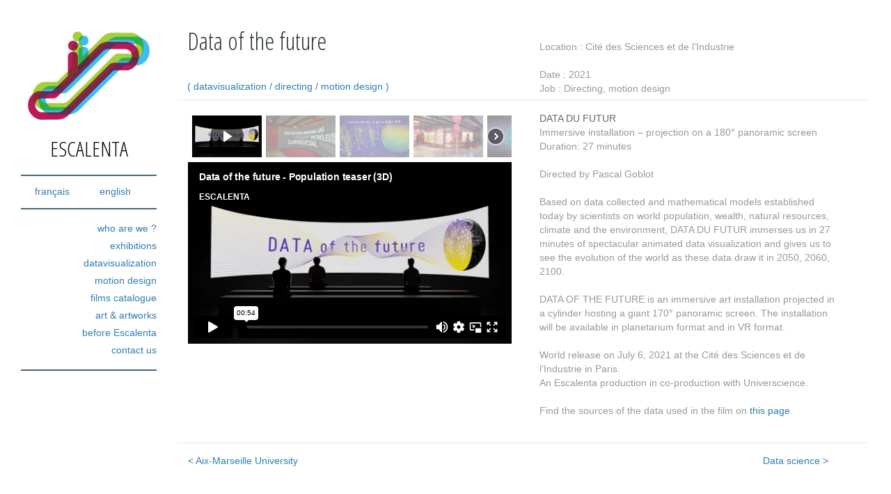

--- FILE ---
content_type: text/html; charset=UTF-8
request_url: https://www.escalenta.com/en/data-of-the-future/
body_size: 18924
content:
<!DOCTYPE html PUBLIC "-//W3C//DTD XHTML 1.0 Strict//EN" "http://www.w3.org/TR/xhtml1/DTD/xhtml1-strict.dtd" >
<html xmlns="http://www.w3.org/1999/xhtml" xml:lang="en" dir="ltr" lang="en-US"
	prefix="og: https://ogp.me/ns#"  >
<head>
<meta http-equiv="content-type" content="text/html; charset=UTF-8" />

<link rel="profile" href="https://gmpg.org/xfn/11" />
<link rel="pingback" href="https://www.escalenta.com/xmlrpc.php" />
<meta name="viewport" content="width=device-width, initial-scale=1, maximum-scale=1" />

<link rel="stylesheet" href="/wp-content/thumbnail-scroller-master/jquery.mThumbnailScroller.css">
<script src="https://ajax.googleapis.com/ajax/libs/jquery/1.11.1/jquery.min.js"></script>
<script src="/wp-content/thumbnail-scroller-master/js/minified/jquery.mThumbnailScroller.min.js"></script>


		<!-- All in One SEO 4.2.8 - aioseo.com -->
		<title>Data of the future - Escalenta</title>
		<meta name="description" content="DATA DU FUTURImmersive installation – projection on a 180° panoramic screenDuration: 27 minutes Directed by Pascal Goblot Based on data collected and mathematical models established today by scientists on world population, wealth, natural resources, climate and the environment, DATA DU FUTUR immerses us in 27 minutes of spectacular animated data visualization and gives us to" />
		<meta name="robots" content="max-image-preview:large" />
		<link rel="canonical" href="/en/data-of-the-future/" />
		<meta name="generator" content="All in One SEO (AIOSEO) 4.2.8 " />
		<meta property="og:locale" content="en_US" />
		<meta property="og:site_name" content="Escalenta -" />
		<meta property="og:type" content="article" />
		<meta property="og:title" content="Data of the future - Escalenta" />
		<meta property="og:description" content="DATA DU FUTURImmersive installation – projection on a 180° panoramic screenDuration: 27 minutes Directed by Pascal Goblot Based on data collected and mathematical models established today by scientists on world population, wealth, natural resources, climate and the environment, DATA DU FUTUR immerses us in 27 minutes of spectacular animated data visualization and gives us to" />
		<meta property="og:url" content="/en/data-of-the-future/" />
		<meta property="article:published_time" content="2020-12-04T13:02:34+00:00" />
		<meta property="article:modified_time" content="2023-03-02T10:51:19+00:00" />
		<meta name="twitter:card" content="summary_large_image" />
		<meta name="twitter:title" content="Data of the future - Escalenta" />
		<meta name="twitter:description" content="DATA DU FUTURImmersive installation – projection on a 180° panoramic screenDuration: 27 minutes Directed by Pascal Goblot Based on data collected and mathematical models established today by scientists on world population, wealth, natural resources, climate and the environment, DATA DU FUTUR immerses us in 27 minutes of spectacular animated data visualization and gives us to" />
		<script type="application/ld+json" class="aioseo-schema">
			{"@context":"https:\/\/schema.org","@graph":[{"@type":"BlogPosting","@id":"\/en\/data-of-the-future\/#blogposting","name":"Data of the future - Escalenta","headline":"Data of the future","author":{"@id":"https:\/\/www.escalenta.com\/en\/author\/escalenta\/#author"},"publisher":{"@id":"https:\/\/www.escalenta.com\/#organization"},"image":{"@type":"ImageObject","url":"https:\/\/www.escalenta.com\/wp-content\/uploads\/2020\/12\/logodata.png","width":400,"height":400},"datePublished":"2020-12-04T13:02:34+01:00","dateModified":"2023-03-02T10:51:19+01:00","inLanguage":"en-US","mainEntityOfPage":{"@id":"\/en\/data-of-the-future\/#webpage"},"isPartOf":{"@id":"\/en\/data-of-the-future\/#webpage"},"articleSection":"datavisualization, directing, motion design, english, pll_5fca336c454ab"},{"@type":"BreadcrumbList","@id":"\/en\/data-of-the-future\/#breadcrumblist","itemListElement":[{"@type":"ListItem","@id":"https:\/\/www.escalenta.com\/#listItem","position":1,"item":{"@type":"WebPage","@id":"https:\/\/www.escalenta.com\/","name":"Home","url":"https:\/\/www.escalenta.com\/"},"nextItem":"\/en\/data-of-the-future\/#listItem"},{"@type":"ListItem","@id":"\/en\/data-of-the-future\/#listItem","position":2,"item":{"@type":"WebPage","@id":"\/en\/data-of-the-future\/","name":"Data of the future","description":"DATA DU FUTURImmersive installation \u2013 projection on a 180\u00b0 panoramic screenDuration: 27 minutes Directed by Pascal Goblot Based on data collected and mathematical models established today by scientists on world population, wealth, natural resources, climate and the environment, DATA DU FUTUR immerses us in 27 minutes of spectacular animated data visualization and gives us to","url":"\/en\/data-of-the-future\/"},"previousItem":"https:\/\/www.escalenta.com\/#listItem"}]},{"@type":"Organization","@id":"https:\/\/www.escalenta.com\/#organization","name":"Escalenta","url":"https:\/\/www.escalenta.com\/"},{"@type":"WebPage","@id":"\/en\/data-of-the-future\/#webpage","url":"\/en\/data-of-the-future\/","name":"Data of the future - Escalenta","description":"DATA DU FUTURImmersive installation \u2013 projection on a 180\u00b0 panoramic screenDuration: 27 minutes Directed by Pascal Goblot Based on data collected and mathematical models established today by scientists on world population, wealth, natural resources, climate and the environment, DATA DU FUTUR immerses us in 27 minutes of spectacular animated data visualization and gives us to","inLanguage":"en-US","isPartOf":{"@id":"https:\/\/www.escalenta.com\/#website"},"breadcrumb":{"@id":"\/en\/data-of-the-future\/#breadcrumblist"},"author":"https:\/\/www.escalenta.com\/en\/author\/escalenta\/#author","creator":"https:\/\/www.escalenta.com\/en\/author\/escalenta\/#author","image":{"@type":"ImageObject","url":"https:\/\/www.escalenta.com\/wp-content\/uploads\/2020\/12\/logodata.png","@id":"https:\/\/www.escalenta.com\/#mainImage","width":400,"height":400},"primaryImageOfPage":{"@id":"\/en\/data-of-the-future\/#mainImage"},"datePublished":"2020-12-04T13:02:34+01:00","dateModified":"2023-03-02T10:51:19+01:00"},{"@type":"WebSite","@id":"https:\/\/www.escalenta.com\/#website","url":"https:\/\/www.escalenta.com\/","name":"Escalenta","inLanguage":"en-US","publisher":{"@id":"https:\/\/www.escalenta.com\/#organization"}}]}
		</script>
		<!-- All in One SEO -->

<link rel="alternate" href="/data-du-futur/" hreflang="fr" />
<link rel="alternate" href="/en/data-of-the-future/" hreflang="en" />
<link rel='dns-prefetch' href='//fonts.googleapis.com' />
<link rel="alternate" type="application/rss+xml" title="Escalenta &raquo; Feed" href="https://www.escalenta.com/en/feed/" />
<link rel="alternate" type="application/rss+xml" title="Escalenta &raquo; Comments Feed" href="https://www.escalenta.com/en/comments/feed/" />
<link rel="alternate" type="application/rss+xml" title="Escalenta &raquo; Data of the future Comments Feed" href="/en/data-of-the-future/feed/" />
<script type="text/javascript">
window._wpemojiSettings = {"baseUrl":"https:\/\/s.w.org\/images\/core\/emoji\/14.0.0\/72x72\/","ext":".png","svgUrl":"https:\/\/s.w.org\/images\/core\/emoji\/14.0.0\/svg\/","svgExt":".svg","source":{"concatemoji":"https:\/\/www.escalenta.com\/wp-includes\/js\/wp-emoji-release.min.js?ver=1dbca28d10a8a26002f45ba0a2da6ab3"}};
/*! This file is auto-generated */
!function(e,a,t){var n,r,o,i=a.createElement("canvas"),p=i.getContext&&i.getContext("2d");function s(e,t){var a=String.fromCharCode,e=(p.clearRect(0,0,i.width,i.height),p.fillText(a.apply(this,e),0,0),i.toDataURL());return p.clearRect(0,0,i.width,i.height),p.fillText(a.apply(this,t),0,0),e===i.toDataURL()}function c(e){var t=a.createElement("script");t.src=e,t.defer=t.type="text/javascript",a.getElementsByTagName("head")[0].appendChild(t)}for(o=Array("flag","emoji"),t.supports={everything:!0,everythingExceptFlag:!0},r=0;r<o.length;r++)t.supports[o[r]]=function(e){if(p&&p.fillText)switch(p.textBaseline="top",p.font="600 32px Arial",e){case"flag":return s([127987,65039,8205,9895,65039],[127987,65039,8203,9895,65039])?!1:!s([55356,56826,55356,56819],[55356,56826,8203,55356,56819])&&!s([55356,57332,56128,56423,56128,56418,56128,56421,56128,56430,56128,56423,56128,56447],[55356,57332,8203,56128,56423,8203,56128,56418,8203,56128,56421,8203,56128,56430,8203,56128,56423,8203,56128,56447]);case"emoji":return!s([129777,127995,8205,129778,127999],[129777,127995,8203,129778,127999])}return!1}(o[r]),t.supports.everything=t.supports.everything&&t.supports[o[r]],"flag"!==o[r]&&(t.supports.everythingExceptFlag=t.supports.everythingExceptFlag&&t.supports[o[r]]);t.supports.everythingExceptFlag=t.supports.everythingExceptFlag&&!t.supports.flag,t.DOMReady=!1,t.readyCallback=function(){t.DOMReady=!0},t.supports.everything||(n=function(){t.readyCallback()},a.addEventListener?(a.addEventListener("DOMContentLoaded",n,!1),e.addEventListener("load",n,!1)):(e.attachEvent("onload",n),a.attachEvent("onreadystatechange",function(){"complete"===a.readyState&&t.readyCallback()})),(e=t.source||{}).concatemoji?c(e.concatemoji):e.wpemoji&&e.twemoji&&(c(e.twemoji),c(e.wpemoji)))}(window,document,window._wpemojiSettings);
</script>
<style type="text/css">
img.wp-smiley,
img.emoji {
	display: inline !important;
	border: none !important;
	box-shadow: none !important;
	height: 1em !important;
	width: 1em !important;
	margin: 0 0.07em !important;
	vertical-align: -0.1em !important;
	background: none !important;
	padding: 0 !important;
}
</style>
	<link rel='stylesheet' id='wp-block-library-css' href='https://www.escalenta.com/wp-includes/css/dist/block-library/style.min.css?ver=1dbca28d10a8a26002f45ba0a2da6ab3' type='text/css' media='all' />
<link rel='stylesheet' id='classic-theme-styles-css' href='https://www.escalenta.com/wp-includes/css/classic-themes.min.css?ver=1' type='text/css' media='all' />
<style id='global-styles-inline-css' type='text/css'>
body{--wp--preset--color--black: #000000;--wp--preset--color--cyan-bluish-gray: #abb8c3;--wp--preset--color--white: #ffffff;--wp--preset--color--pale-pink: #f78da7;--wp--preset--color--vivid-red: #cf2e2e;--wp--preset--color--luminous-vivid-orange: #ff6900;--wp--preset--color--luminous-vivid-amber: #fcb900;--wp--preset--color--light-green-cyan: #7bdcb5;--wp--preset--color--vivid-green-cyan: #00d084;--wp--preset--color--pale-cyan-blue: #8ed1fc;--wp--preset--color--vivid-cyan-blue: #0693e3;--wp--preset--color--vivid-purple: #9b51e0;--wp--preset--gradient--vivid-cyan-blue-to-vivid-purple: linear-gradient(135deg,rgba(6,147,227,1) 0%,rgb(155,81,224) 100%);--wp--preset--gradient--light-green-cyan-to-vivid-green-cyan: linear-gradient(135deg,rgb(122,220,180) 0%,rgb(0,208,130) 100%);--wp--preset--gradient--luminous-vivid-amber-to-luminous-vivid-orange: linear-gradient(135deg,rgba(252,185,0,1) 0%,rgba(255,105,0,1) 100%);--wp--preset--gradient--luminous-vivid-orange-to-vivid-red: linear-gradient(135deg,rgba(255,105,0,1) 0%,rgb(207,46,46) 100%);--wp--preset--gradient--very-light-gray-to-cyan-bluish-gray: linear-gradient(135deg,rgb(238,238,238) 0%,rgb(169,184,195) 100%);--wp--preset--gradient--cool-to-warm-spectrum: linear-gradient(135deg,rgb(74,234,220) 0%,rgb(151,120,209) 20%,rgb(207,42,186) 40%,rgb(238,44,130) 60%,rgb(251,105,98) 80%,rgb(254,248,76) 100%);--wp--preset--gradient--blush-light-purple: linear-gradient(135deg,rgb(255,206,236) 0%,rgb(152,150,240) 100%);--wp--preset--gradient--blush-bordeaux: linear-gradient(135deg,rgb(254,205,165) 0%,rgb(254,45,45) 50%,rgb(107,0,62) 100%);--wp--preset--gradient--luminous-dusk: linear-gradient(135deg,rgb(255,203,112) 0%,rgb(199,81,192) 50%,rgb(65,88,208) 100%);--wp--preset--gradient--pale-ocean: linear-gradient(135deg,rgb(255,245,203) 0%,rgb(182,227,212) 50%,rgb(51,167,181) 100%);--wp--preset--gradient--electric-grass: linear-gradient(135deg,rgb(202,248,128) 0%,rgb(113,206,126) 100%);--wp--preset--gradient--midnight: linear-gradient(135deg,rgb(2,3,129) 0%,rgb(40,116,252) 100%);--wp--preset--duotone--dark-grayscale: url('#wp-duotone-dark-grayscale');--wp--preset--duotone--grayscale: url('#wp-duotone-grayscale');--wp--preset--duotone--purple-yellow: url('#wp-duotone-purple-yellow');--wp--preset--duotone--blue-red: url('#wp-duotone-blue-red');--wp--preset--duotone--midnight: url('#wp-duotone-midnight');--wp--preset--duotone--magenta-yellow: url('#wp-duotone-magenta-yellow');--wp--preset--duotone--purple-green: url('#wp-duotone-purple-green');--wp--preset--duotone--blue-orange: url('#wp-duotone-blue-orange');--wp--preset--font-size--small: 13px;--wp--preset--font-size--medium: 20px;--wp--preset--font-size--large: 36px;--wp--preset--font-size--x-large: 42px;--wp--preset--spacing--20: 0.44rem;--wp--preset--spacing--30: 0.67rem;--wp--preset--spacing--40: 1rem;--wp--preset--spacing--50: 1.5rem;--wp--preset--spacing--60: 2.25rem;--wp--preset--spacing--70: 3.38rem;--wp--preset--spacing--80: 5.06rem;}:where(.is-layout-flex){gap: 0.5em;}body .is-layout-flow > .alignleft{float: left;margin-inline-start: 0;margin-inline-end: 2em;}body .is-layout-flow > .alignright{float: right;margin-inline-start: 2em;margin-inline-end: 0;}body .is-layout-flow > .aligncenter{margin-left: auto !important;margin-right: auto !important;}body .is-layout-constrained > .alignleft{float: left;margin-inline-start: 0;margin-inline-end: 2em;}body .is-layout-constrained > .alignright{float: right;margin-inline-start: 2em;margin-inline-end: 0;}body .is-layout-constrained > .aligncenter{margin-left: auto !important;margin-right: auto !important;}body .is-layout-constrained > :where(:not(.alignleft):not(.alignright):not(.alignfull)){max-width: var(--wp--style--global--content-size);margin-left: auto !important;margin-right: auto !important;}body .is-layout-constrained > .alignwide{max-width: var(--wp--style--global--wide-size);}body .is-layout-flex{display: flex;}body .is-layout-flex{flex-wrap: wrap;align-items: center;}body .is-layout-flex > *{margin: 0;}:where(.wp-block-columns.is-layout-flex){gap: 2em;}.has-black-color{color: var(--wp--preset--color--black) !important;}.has-cyan-bluish-gray-color{color: var(--wp--preset--color--cyan-bluish-gray) !important;}.has-white-color{color: var(--wp--preset--color--white) !important;}.has-pale-pink-color{color: var(--wp--preset--color--pale-pink) !important;}.has-vivid-red-color{color: var(--wp--preset--color--vivid-red) !important;}.has-luminous-vivid-orange-color{color: var(--wp--preset--color--luminous-vivid-orange) !important;}.has-luminous-vivid-amber-color{color: var(--wp--preset--color--luminous-vivid-amber) !important;}.has-light-green-cyan-color{color: var(--wp--preset--color--light-green-cyan) !important;}.has-vivid-green-cyan-color{color: var(--wp--preset--color--vivid-green-cyan) !important;}.has-pale-cyan-blue-color{color: var(--wp--preset--color--pale-cyan-blue) !important;}.has-vivid-cyan-blue-color{color: var(--wp--preset--color--vivid-cyan-blue) !important;}.has-vivid-purple-color{color: var(--wp--preset--color--vivid-purple) !important;}.has-black-background-color{background-color: var(--wp--preset--color--black) !important;}.has-cyan-bluish-gray-background-color{background-color: var(--wp--preset--color--cyan-bluish-gray) !important;}.has-white-background-color{background-color: var(--wp--preset--color--white) !important;}.has-pale-pink-background-color{background-color: var(--wp--preset--color--pale-pink) !important;}.has-vivid-red-background-color{background-color: var(--wp--preset--color--vivid-red) !important;}.has-luminous-vivid-orange-background-color{background-color: var(--wp--preset--color--luminous-vivid-orange) !important;}.has-luminous-vivid-amber-background-color{background-color: var(--wp--preset--color--luminous-vivid-amber) !important;}.has-light-green-cyan-background-color{background-color: var(--wp--preset--color--light-green-cyan) !important;}.has-vivid-green-cyan-background-color{background-color: var(--wp--preset--color--vivid-green-cyan) !important;}.has-pale-cyan-blue-background-color{background-color: var(--wp--preset--color--pale-cyan-blue) !important;}.has-vivid-cyan-blue-background-color{background-color: var(--wp--preset--color--vivid-cyan-blue) !important;}.has-vivid-purple-background-color{background-color: var(--wp--preset--color--vivid-purple) !important;}.has-black-border-color{border-color: var(--wp--preset--color--black) !important;}.has-cyan-bluish-gray-border-color{border-color: var(--wp--preset--color--cyan-bluish-gray) !important;}.has-white-border-color{border-color: var(--wp--preset--color--white) !important;}.has-pale-pink-border-color{border-color: var(--wp--preset--color--pale-pink) !important;}.has-vivid-red-border-color{border-color: var(--wp--preset--color--vivid-red) !important;}.has-luminous-vivid-orange-border-color{border-color: var(--wp--preset--color--luminous-vivid-orange) !important;}.has-luminous-vivid-amber-border-color{border-color: var(--wp--preset--color--luminous-vivid-amber) !important;}.has-light-green-cyan-border-color{border-color: var(--wp--preset--color--light-green-cyan) !important;}.has-vivid-green-cyan-border-color{border-color: var(--wp--preset--color--vivid-green-cyan) !important;}.has-pale-cyan-blue-border-color{border-color: var(--wp--preset--color--pale-cyan-blue) !important;}.has-vivid-cyan-blue-border-color{border-color: var(--wp--preset--color--vivid-cyan-blue) !important;}.has-vivid-purple-border-color{border-color: var(--wp--preset--color--vivid-purple) !important;}.has-vivid-cyan-blue-to-vivid-purple-gradient-background{background: var(--wp--preset--gradient--vivid-cyan-blue-to-vivid-purple) !important;}.has-light-green-cyan-to-vivid-green-cyan-gradient-background{background: var(--wp--preset--gradient--light-green-cyan-to-vivid-green-cyan) !important;}.has-luminous-vivid-amber-to-luminous-vivid-orange-gradient-background{background: var(--wp--preset--gradient--luminous-vivid-amber-to-luminous-vivid-orange) !important;}.has-luminous-vivid-orange-to-vivid-red-gradient-background{background: var(--wp--preset--gradient--luminous-vivid-orange-to-vivid-red) !important;}.has-very-light-gray-to-cyan-bluish-gray-gradient-background{background: var(--wp--preset--gradient--very-light-gray-to-cyan-bluish-gray) !important;}.has-cool-to-warm-spectrum-gradient-background{background: var(--wp--preset--gradient--cool-to-warm-spectrum) !important;}.has-blush-light-purple-gradient-background{background: var(--wp--preset--gradient--blush-light-purple) !important;}.has-blush-bordeaux-gradient-background{background: var(--wp--preset--gradient--blush-bordeaux) !important;}.has-luminous-dusk-gradient-background{background: var(--wp--preset--gradient--luminous-dusk) !important;}.has-pale-ocean-gradient-background{background: var(--wp--preset--gradient--pale-ocean) !important;}.has-electric-grass-gradient-background{background: var(--wp--preset--gradient--electric-grass) !important;}.has-midnight-gradient-background{background: var(--wp--preset--gradient--midnight) !important;}.has-small-font-size{font-size: var(--wp--preset--font-size--small) !important;}.has-medium-font-size{font-size: var(--wp--preset--font-size--medium) !important;}.has-large-font-size{font-size: var(--wp--preset--font-size--large) !important;}.has-x-large-font-size{font-size: var(--wp--preset--font-size--x-large) !important;}
.wp-block-navigation a:where(:not(.wp-element-button)){color: inherit;}
:where(.wp-block-columns.is-layout-flex){gap: 2em;}
.wp-block-pullquote{font-size: 1.5em;line-height: 1.6;}
</style>
<link rel='stylesheet' id='gridster-style-css' href='https://www.escalenta.com/wp-content/themes/gridster-lite/style.css?ver=1dbca28d10a8a26002f45ba0a2da6ab3' type='text/css' media='all' />
<link rel='stylesheet' id='open-sans-condensed-css' href='https://fonts.googleapis.com/css?family=Open+Sans+Condensed%3A300&#038;ver=1dbca28d10a8a26002f45ba0a2da6ab3' type='text/css' media='all' />
<link rel='stylesheet' id='mm-compiled-options-mobmenu-css' href='https://www.escalenta.com/wp-content/uploads/dynamic-mobmenu.css?ver=2.8.2.7-582' type='text/css' media='all' />
<link rel='stylesheet' id='mm-google-webfont-open-sans-condensed-css' href='//fonts.googleapis.com/css?family=Open+Sans+Condensed%3Ainherit%2C400&#038;subset=latin%2Clatin-ext&#038;ver=1dbca28d10a8a26002f45ba0a2da6ab3' type='text/css' media='all' />
<link rel='stylesheet' id='mm-google-webfont-dosis-css' href='//fonts.googleapis.com/css?family=Dosis%3Ainherit%2C400&#038;subset=latin%2Clatin-ext&#038;ver=1dbca28d10a8a26002f45ba0a2da6ab3' type='text/css' media='all' />
<link rel='stylesheet' id='cssmobmenu-icons-css' href='https://www.escalenta.com/wp-content/plugins/mobile-menu/includes/css/mobmenu-icons.css?ver=1dbca28d10a8a26002f45ba0a2da6ab3' type='text/css' media='all' />
<link rel='stylesheet' id='cssmobmenu-css' href='https://www.escalenta.com/wp-content/plugins/mobile-menu/includes/css/mobmenu.css?ver=2.8.2.7' type='text/css' media='all' />
<link rel="stylesheet" type="text/css" href="https://www.escalenta.com/wp-content/plugins/smart-slider-3/library/media/smartslider.min.css?1558955959" media="all" />
<style type="text/css">.n2-ss-spinner-simple-white-container {
    position: absolute;
    top: 50%;
    left: 50%;
    margin: -20px;
    background: #fff;
    width: 20px;
    height: 20px;
    padding: 10px;
    border-radius: 50%;
    z-index: 1000;
}

.n2-ss-spinner-simple-white {
  outline: 1px solid RGBA(0,0,0,0);
  width:100%;
  height: 100%;
}

.n2-ss-spinner-simple-white:before {
    position: absolute;
    top: 50%;
    left: 50%;
    width: 20px;
    height: 20px;
    margin-top: -11px;
    margin-left: -11px;
}

.n2-ss-spinner-simple-white:not(:required):before {
    content: '';
    border-radius: 50%;
    border-top: 2px solid #333;
    border-right: 2px solid transparent;
    animation: n2SimpleWhite .6s linear infinite;
}
@keyframes n2SimpleWhite {
    to {transform: rotate(360deg);}
}</style><script type='text/javascript' src='https://www.escalenta.com/wp-content/plugins/jquery-updater/js/jquery-3.6.1.min.js?ver=3.6.1' id='jquery-core-js'></script>
<script type='text/javascript' src='https://www.escalenta.com/wp-content/plugins/jquery-updater/js/jquery-migrate-3.4.0.min.js?ver=3.4.0' id='jquery-migrate-js'></script>
<script type='text/javascript' src='https://www.escalenta.com/wp-content/plugins/mobile-menu/includes/js/mobmenu.js?ver=2.8.2.7' id='mobmenujs-js'></script>
<link rel="https://api.w.org/" href="https://www.escalenta.com/wp-json/" /><link rel="alternate" type="application/json" href="https://www.escalenta.com/wp-json/wp/v2/posts/2485" /><link rel="EditURI" type="application/rsd+xml" title="RSD" href="https://www.escalenta.com/xmlrpc.php?rsd" />
<link rel="wlwmanifest" type="application/wlwmanifest+xml" href="https://www.escalenta.com/wp-includes/wlwmanifest.xml" />

<link rel='shortlink' href='/?p=2485' />
<link rel="alternate" type="application/json+oembed" href="https://www.escalenta.com/wp-json/oembed/1.0/embed?url=%2Fen%2Fdata-of-the-future%2F" />
<link rel="alternate" type="text/xml+oembed" href="https://www.escalenta.com/wp-json/oembed/1.0/embed?url=%2Fen%2Fdata-of-the-future%2F&#038;format=xml" />
<style type="text/css" id="simple-css-output">@media (max-width: 1024px) { /* Force table to not be like tables anymore */ table, thead, tbody, th, td, tr { display: block; width:96%; } /* Hide table headers (but not display: none;, for accessibility) */ thead tr { position: absolute; top: -9999px; left: -9999px; } td { /* Behave like a "row" */ border: none; border-bottom: 1px solid #eee; position: relative; padding-left: 50%; } #sidebar { display:none !important; } #main { margin-left:7%; }}@media (max-width: 738px) { /* Force table to not be like tables anymore */ table, thead, tbody, th, td, tr { display: block; width:96%; } /* Hide table headers (but not display: none;, for accessibility) */ thead tr { position: absolute; top: -9999px; left: -9999px; } td { /* Behave like a "row" */ border: none; border-bottom: 1px solid #eee; position: relative; padding-left: 50%; } #sidebar { display:none !important; } #main { margin-left:0%; } #slidercontainer { margin-bottom:100%; }}#sidebar {padding-bottom: 0px !important;}.videoWrapper { position: relative; padding-bottom: 52.2%; /* 16:9 */ padding-top: 25px; height: 0;}.videoWrapper iframe { position: absolute; top: 0; left: 0; width: 100%; height: 100%;}</style><script type="text/javascript">
(function(url){
	if(/(?:Chrome\/26\.0\.1410\.63 Safari\/537\.31|WordfenceTestMonBot)/.test(navigator.userAgent)){ return; }
	var addEvent = function(evt, handler) {
		if (window.addEventListener) {
			document.addEventListener(evt, handler, false);
		} else if (window.attachEvent) {
			document.attachEvent('on' + evt, handler);
		}
	};
	var removeEvent = function(evt, handler) {
		if (window.removeEventListener) {
			document.removeEventListener(evt, handler, false);
		} else if (window.detachEvent) {
			document.detachEvent('on' + evt, handler);
		}
	};
	var evts = 'contextmenu dblclick drag dragend dragenter dragleave dragover dragstart drop keydown keypress keyup mousedown mousemove mouseout mouseover mouseup mousewheel scroll'.split(' ');
	var logHuman = function() {
		if (window.wfLogHumanRan) { return; }
		window.wfLogHumanRan = true;
		var wfscr = document.createElement('script');
		wfscr.type = 'text/javascript';
		wfscr.async = true;
		wfscr.src = url + '&r=' + Math.random();
		(document.getElementsByTagName('head')[0]||document.getElementsByTagName('body')[0]).appendChild(wfscr);
		for (var i = 0; i < evts.length; i++) {
			removeEvent(evts[i], logHuman);
		}
	};
	for (var i = 0; i < evts.length; i++) {
		addEvent(evts[i], logHuman);
	}
})('//www.escalenta.com/?wordfence_lh=1&hid=03D29AF8F922A8CBEBB42B1FED1ED16E');
</script><link rel="icon" href="https://www.escalenta.com/wp-content/uploads/2015/09/cropped-escalenta-3-32x32.png" sizes="32x32" />
<link rel="icon" href="https://www.escalenta.com/wp-content/uploads/2015/09/cropped-escalenta-3-192x192.png" sizes="192x192" />
<link rel="apple-touch-icon" href="https://www.escalenta.com/wp-content/uploads/2015/09/cropped-escalenta-3-180x180.png" />
<meta name="msapplication-TileImage" content="https://www.escalenta.com/wp-content/uploads/2015/09/cropped-escalenta-3-270x270.png" />
		<style type="text/css" id="wp-custom-css">
			#mobmenuleft .mob-expand-submenu, #mobmenuleft > .widgettitle, #mobmenuleft li a, #mobmenuleft li a:visited, #mobmenuleft .mobmenu-content h2, #mobmenuleft .mobmenu-content h3, .mobmenu-left-panel .mobmenu-display-name {
	text-align:right;
	padding-right: 11%;
}

.mobmenu-left-panel .mob-cancel-button {
	color: black;
	padding-top: 7px;
}

#content tr th, #content thead th {
	padding-left:4px;
}

#row1 {
	height: 100% !important;
}
table#content tr#row2 td {
	padding-top: 16px;
	padding-bottom: 16px;
}
table #postheading h1 {
	margin:0!important;
}

@media only screen and (min-width:911px){
	#posts {
		padding-left: 8px;
	}
}

/* ----------------------- */
@media only screen and (max-width:910px){

	#mobmenu-push-wrap {
		width: 100% !important;
	}
	
#main {
	width: 100% !important;
	padding-top: 30px !important;
}

	#posts {
		text-align: center !important;
	}

	tbody {
	width: 100% !important;
}

	#description {
		text-align:justify !important;
		width: 100% !important;
	}
}

.lang-item {
  display: inline-block !important;
    margin: 0 20px !important;
}

.tagline {
	margin-bottom: 15px;
}
div.sidebarwidget:nth-child(4) {
	margin-bottom:20px;
}
div.sidebarwidget:nth-child(4) > ul:nth-child(1) {
	margin-left: 0px;
	margin-top: 0px;
}

#description {
	width: 50% !important;
}

div.sidebarwidget:nth-child(5) {
	padding-bottom: 10px;
	margin-bottom: 20px;
}

		</style>
		
<script>
  (function(i,s,o,g,r,a,m){i['GoogleAnalyticsObject']=r;i[r]=i[r]||function(){
  (i[r].q=i[r].q||[]).push(arguments)},i[r].l=1*new Date();a=s.createElement(o),
  m=s.getElementsByTagName(o)[0];a.async=1;a.src=g;m.parentNode.insertBefore(a,m)
  })(window,document,'script','//www.google-analytics.com/analytics.js','ga');

  ga('create', 'UA-67649004-1', 'auto');
  ga('send', 'pageview');

</script>

<script type="text/javascript">(function(){var N=this;N.N2_=N.N2_||{r:[],d:[]},N.N2R=N.N2R||function(){N.N2_.r.push(arguments)},N.N2D=N.N2D||function(){N.N2_.d.push(arguments)}}).call(window);if(!window.n2jQuery){window.n2jQuery={ready:function(cb){console.error('n2jQuery will be deprecated!');N2R(['$'],cb)}}}window.nextend={localization:{},ready:function(cb){console.error('nextend.ready will be deprecated!');N2R('documentReady',function($){cb.call(window,$)})}};</script><script type="text/javascript" src="https://www.escalenta.com/wp-content/plugins/smart-slider-3/nextend/media/dist/n2.min.js?1558955958"></script>
<script type="text/javascript" src="https://www.escalenta.com/wp-content/plugins/smart-slider-3/nextend/media/dist/nextend-frontend.min.js?1558955958"></script>
<script type="text/javascript" src="https://www.escalenta.com/wp-content/plugins/smart-slider-3/library/media/dist/smartslider-frontend.min.js?1558955958"></script>
<script type="text/javascript" src="https://www.escalenta.com/wp-content/plugins/smart-slider-3/library/media/plugins/type/simple/simple/dist/smartslider-simple-type-frontend.min.js?1558955959"></script>
<script type="text/javascript">N2R('documentReady',function($){N2R(["nextend-frontend","smartslider-frontend","smartslider-simple-type-frontend"],function(){new N2Classes.SmartSliderSimple('#n2-ss-65',{"admin":false,"translate3d":1,"callbacks":"","background.video.mobile":1,"align":"normal","isDelayed":0,"load":{"fade":1,"scroll":0},"playWhenVisible":1,"playWhenVisibleAt":0.5,"responsive":{"desktop":1,"tablet":1,"mobile":1,"onResizeEnabled":true,"type":"auto","downscale":1,"upscale":1,"minimumHeight":0,"maximumHeight":3000,"maximumSlideWidth":3000,"maximumSlideWidthLandscape":3000,"maximumSlideWidthTablet":3000,"maximumSlideWidthTabletLandscape":3000,"maximumSlideWidthMobile":3000,"maximumSlideWidthMobileLandscape":3000,"maximumSlideWidthConstrainHeight":0,"forceFull":0,"forceFullOverflowX":"body","forceFullHorizontalSelector":"","constrainRatio":1,"sliderHeightBasedOn":"real","decreaseSliderHeight":0,"focusUser":1,"deviceModes":{"desktopPortrait":1,"desktopLandscape":0,"tabletPortrait":1,"tabletLandscape":0,"mobilePortrait":1,"mobileLandscape":0},"normalizedDeviceModes":{"unknownUnknown":["unknown","Unknown"],"desktopPortrait":["desktop","Portrait"],"desktopLandscape":["desktop","Portrait"],"tabletPortrait":["tablet","Portrait"],"tabletLandscape":["tablet","Portrait"],"mobilePortrait":["mobile","Portrait"],"mobileLandscape":["mobile","Portrait"]},"verticalRatioModifiers":{"unknownUnknown":1,"desktopPortrait":1,"desktopLandscape":1,"tabletPortrait":1,"tabletLandscape":1,"mobilePortrait":1,"mobileLandscape":1},"minimumFontSizes":{"desktopPortrait":4,"desktopLandscape":4,"tabletPortrait":4,"tabletLandscape":4,"mobilePortrait":4,"mobileLandscape":4},"ratioToDevice":{"Portrait":{"tablet":0.7,"mobile":0.5},"Landscape":{"tablet":0,"mobile":0}},"sliderWidthToDevice":{"desktopPortrait":1920,"desktopLandscape":1920,"tabletPortrait":1344,"tabletLandscape":0,"mobilePortrait":960,"mobileLandscape":0},"basedOn":"combined","orientationMode":"width_and_height","overflowHiddenPage":0,"desktopPortraitScreenWidth":1200,"tabletPortraitScreenWidth":800,"mobilePortraitScreenWidth":440,"tabletLandscapeScreenWidth":800,"mobileLandscapeScreenWidth":440,"focus":{"offsetTop":"#wpadminbar","offsetBottom":""}},"controls":{"mousewheel":0,"touch":"horizontal","keyboard":1,"blockCarouselInteraction":1},"lazyLoad":0,"lazyLoadNeighbor":0,"blockrightclick":0,"maintainSession":0,"autoplay":{"enabled":0,"start":1,"duration":8000,"autoplayToSlide":-1,"autoplayToSlideIndex":-1,"allowReStart":0,"pause":{"click":1,"mouse":"0","mediaStarted":1},"resume":{"click":0,"mouse":0,"mediaEnded":1,"slidechanged":0}},"perspective":1500,"layerMode":{"playOnce":0,"playFirstLayer":1,"mode":"skippable","inAnimation":"mainInEnd"},"initCallbacks":["new N2Classes.FrontendItemVimeo(this, \"n2-ss-65item1\", \"n2-ss-65\", {\"vimeourl\":\"344564120\",\"image\":\"\",\"autoplay\":0,\"title\":1,\"byline\":1,\"portrait\":0,\"color\":\"00adef\",\"loop\":0,\"start\":0,\"scroll-pause\":\"partly-visible\",\"vimeocode\":\"344564120\"}, 0, 0);","N2D(\"SmartSliderWidgetArrowImage\",function(i,e){function s(e,s,t,h){this.slider=e,this.slider.started(i.proxy(this.start,this,s,t,h))}return s.prototype.start=function(e,s,t){return this.slider.sliderElement.data(\"arrow\")?!1:(this.slider.sliderElement.data(\"arrow\",this),this.deferred=i.Deferred(),this.slider.sliderElement.on(\"SliderDevice\",i.proxy(this.onDevice,this)).trigger(\"addWidget\",this.deferred),this.previous=i(\"#\"+this.slider.elementID+\"-arrow-previous\").on(\"click\",i.proxy(function(i){i.stopPropagation(),this.slider[n2const.rtl.previous]()},this)),this.previousResize=this.previous.find(\".n2-resize\"),0===this.previousResize.length&&(this.previousResize=this.previous),this.next=i(\"#\"+this.slider.elementID+\"-arrow-next\").on(\"click\",i.proxy(function(i){i.stopPropagation(),this.slider[n2const.rtl.next]()},this)),this.nextResize=this.next.find(\".n2-resize\"),0===this.nextResize.length&&(this.nextResize=this.next),this.desktopRatio=e,this.tabletRatio=s,this.mobileRatio=t,void i.when(this.previous.n2imagesLoaded(),this.next.n2imagesLoaded()).always(i.proxy(this.loaded,this)))},s.prototype.loaded=function(){this.previous.css(\"display\",\"inline-block\"),this.previousResize.css(\"display\",\"inline-block\"),this.previousWidth=this.previousResize.width(),this.previousHeight=this.previousResize.height(),this.previousResize.css(\"display\",\"\"),this.previous.css(\"display\",\"\"),this.next.css(\"display\",\"inline-block\"),this.nextResize.css(\"display\",\"inline-block\"),this.nextWidth=this.nextResize.width(),this.nextHeight=this.nextResize.height(),this.nextResize.css(\"display\",\"\"),this.next.css(\"display\",\"\"),this.previousResize.find(\"img\").css(\"width\",\"100%\"),this.nextResize.find(\"img\").css(\"width\",\"100%\"),this.onDevice(null,{device:this.slider.responsive.getDeviceMode()}),this.deferred.resolve()},s.prototype.onDevice=function(i,e){var s=1;switch(e.device){case\"tablet\":s=this.tabletRatio;break;case\"mobile\":s=this.mobileRatio;break;default:s=this.desktopRatio}this.previousResize.width(this.previousWidth*s),this.previousResize.height(this.previousHeight*s),this.nextResize.width(this.nextWidth*s),this.nextResize.height(this.nextHeight*s)},s});","new N2Classes.SmartSliderWidgetArrowImage(this, 1, 0.7, 0.5);","N2D(\"SmartSliderWidgetThumbnailDefault\",function(t,i){\"use strict\";function s(i,s){this.slider=i,this.slider.started(t.proxy(this.start,this,s))}var e=!1,r={videoDark:'<svg xmlns=\"http:\/\/www.w3.org\/2000\/svg\" width=\"48\" height=\"48\" viewBox=\"0 0 48 48\"><circle cx=\"24\" cy=\"24\" r=\"24\" fill=\"#000\" opacity=\".6\"\/><path fill=\"#FFF\" d=\"M19.8 32c-.124 0-.247-.028-.36-.08-.264-.116-.436-.375-.44-.664V16.744c.005-.29.176-.55.44-.666.273-.126.592-.1.84.07l10.4 7.257c.2.132.32.355.32.595s-.12.463-.32.595l-10.4 7.256c-.14.1-.31.15-.48.15z\"\/><\/svg>'};s.prototype.start=function(i){if(this.slider.sliderElement.data(\"thumbnail\"))return!1;this.slider.sliderElement.data(\"thumbnail\",this),this.parameters=t.extend({captionSize:0,minimumThumbnailCount:1.5,invertGroupDirection:0},i),this.ratio=1,this.hidden=!1,this.forceHidden=!1,this.forceHiddenCB=null,this.itemPerPane=1,this.currentI=0,this.offset=0,this.horizontal={prop:\"width\",Prop:\"Width\",sideProp:n2const.rtl.left,invProp:\"height\",axis:\"x\",outerProp:\"outerWidth\"},this.vertical={prop:\"height\",Prop:\"Height\",sideProp:\"top\",invProp:\"width\",axis:\"y\",outerProp:\"outerHeight\"},this.group=parseInt(i.group),this.orientation=i.orientation,\"vertical\"===this.orientation&&(this.goToDot=this._goToDot),this.outerBar=this.slider.sliderElement.find(\".nextend-thumbnail-default\"),this.bar=this.outerBar.find(\".nextend-thumbnail-inner\"),this.scroller=this.bar.find(\".nextend-thumbnail-scroller\"),this.$groups=t();for(var s=0;s<this.group;s++)this.$groups=this.$groups.add(t('<div class=\"nextend-thumbnail-scroller-group\"><\/div>').appendTo(this.scroller));var e=\"universalclick\";if(\"mouseenter\"===i.action?e=\"universalenter\":this.slider.hasTouch()&&(e=\"n2click\"),this.renderThumbnails(),this.dots=this.scroller.find(\".nextend-thumbnail-scroller-group > div\").on(e,t.proxy(this.onDotClick,this)),this.images=this.dots.find(\".n2-ss-thumb-image\"),n2const.rtl.isRtl?(this.previous=this.outerBar.find(\".nextend-thumbnail-next\").on(\"click\",t.proxy(this.previousPane,this)),this.next=this.outerBar.find(\".nextend-thumbnail-previous\").on(\"click\",t.proxy(this.nextPane,this))):(this.previous=this.outerBar.find(\".nextend-thumbnail-previous\").on(\"click\",t.proxy(this.previousPane,this)),this.next=this.outerBar.find(\".nextend-thumbnail-next\").on(\"click\",t.proxy(this.nextPane,this))),this.slider.hasTouch()&&(N2Classes.EventBurrito(this.outerBar.get(0),{mouse:this.slider.parameters.controls.drag,axis:\"vertical\"===this.orientation?\"y\":\"x\",start:t.proxy(function(){this._touch={start:parseInt(this.scroller.css(this[this.orientation].sideProp)),max:this.bar[this[this.orientation].prop]()-this.scroller[this[this.orientation].outerProp](!0)},this._touch.current=this._touch.start},this),move:t.proxy(function(t,i,s,e,r){return this._touch.current=Math.max(this._touch.max,Math.min(0,this._touch.start+s[this[this.orientation].axis])),this.scroller.css(this[this.orientation].sideProp,this._touch.current),Math.abs(s[this[this.orientation].axis])>5},this),end:t.proxy(function(t,i,s,e,r){40>Math.abs(this._touch.start-this._touch.current)?this.resetPane():this._touch.current>this._touch.start?this.previousPane():this.nextPane(),10>Math.abs(s.x)&&10>Math.abs(s.y)?this.onTap(t):nextend.preventClick(),delete this._touch},this)}),this.slider.parameters.controls.drag||this.outerBar.on(\"click\",t.proxy(this.onTap,this))),this.thumbnailDimension={widthLocal:this.dots.width(),width:this.dots.outerWidth(!0),height:this.dots.outerHeight(!0),widthBorder:parseInt(this.dots.css(\"borderLeftWidth\"))+parseInt(this.dots.css(\"borderRightWidth\")),heightBorder:parseInt(this.dots.css(\"borderTopWidth\"))+parseInt(this.dots.css(\"borderBottomWidth\"))},this.thumbnailDimension.widthMargin=this.thumbnailDimension.width-this.dots.outerWidth(),this.thumbnailDimension.heightMargin=this.thumbnailDimension.height-this.dots.outerHeight(),this.imageDimension={width:this.images.outerWidth(!0),height:this.images.outerHeight(!0)},this.sideDimension=.25*this.thumbnailDimension[this[this.orientation].prop],\"horizontal\"===this.orientation?(this.scroller.height(this.thumbnailDimension.height*this.group),this.bar.height(this.scroller.outerHeight(!0))):(this.scroller.width(this.thumbnailDimension.width*this.group),this.bar.width(this.scroller.outerWidth(!0))),this.slider.sliderElement.on({BeforeVisible:t.proxy(this.onReady,this),sliderSwitchTo:t.proxy(this.onSlideSwitch,this)}),this.slider.firstSlideReady.done(t.proxy(this.onFirstSlideSet,this)),0==i.overlay){var r=!1;switch(i.area){case 1:r=\"Top\";break;case 12:r=\"Bottom\";break;case 5:r=\"Left\";break;case 8:r=\"Right\"}r&&(this.offset=parseFloat(this.outerBar.data(\"offset\")),this.slider.responsive.addStaticMargin(r,this))}},s.prototype.renderThumbnails=function(){var s;this.parameters.invertGroupDirection&&(s=Math.ceil(this.slider.realSlides.length\/this.group));for(var e=0;e<this.slider.realSlides.length;e++){var o=this.slider.realSlides[e],h=t('<div class=\"'+this.parameters.slideStyle+' n2-ow\" style=\"'+this.parameters.containerStyle+'\"><\/div>');if(this.parameters.invertGroupDirection?h.appendTo(this.$groups.eq(Math.floor(e\/s))):h.appendTo(this.$groups.eq(e%this.group)),h.data(\"slide\",o),o.$thumbnail=h,this.parameters.thumbnail!==i){var n=o.getThumbnailType(),a=r[n]!==i?r[n]:\"\";t('<div class=\"n2-ss-thumb-image n2-ow\" style=\"width:'+this.parameters.thumbnail.width+\"px; height:\"+this.parameters.thumbnail.height+\"px;\"+this.parameters.thumbnail.code+'\">'+a+\"<\/div>\").css(\"background-image\",\"url('\"+o.getThumbnail()+\"')\").appendTo(h)}if(this.parameters.caption!==i){var l=t('<div class=\"'+this.parameters.caption.styleClass+\"n2-ss-caption n2-ow n2-caption-\"+this.parameters.caption.placement+'\" style=\"'+this.parameters.caption.style+'\"><\/div>');switch(this.parameters.caption.placement){case\"before\":l.prependTo(h);break;default:l.appendTo(h)}if(this.parameters.title!==i&&l.append('<div class=\"n2-ow '+this.parameters.title.font+'\">'+o.getTitle()+\"<\/div>\"),this.parameters.description!==i){var d=o.getDescription();d&&l.append('<div class=\"n2-ow '+this.parameters.description.font+'\">'+d+\"<\/div>\")}}}},s.prototype.onTap=function(i){e||(t(i.target).trigger(\"n2click\"),e=!0,setTimeout(function(){e=!1},500))},s.prototype.onFirstSlideSet=function(t){this.activateDots(t.index),this.goToDot(t.index)},s.prototype.onReady=function(){this.slider.sliderElement.on(\"SliderResize\",t.proxy(this.onSliderResize,this)),this.onSliderResize()},s.prototype.onSliderResize=function(){null!==this.forceHiddenCB&&this.forceHiddenCB.call(this),this.adjustScrollerSize();var t=this.slider.currentSlide.index;this.activateDots(t),this.goToDot(t)},s.prototype.adjustScrollerSize=function(){var t=this[this.orientation].prop,i=Math.ceil(this.dots.length\/this.group)*this.thumbnailDimension[t]*this.ratio,s=this.scroller[\"outer\"+this[this.orientation].Prop]()-this.scroller[t](),e=this.slider.dimensions[\"thumbnail\"+t];e>=i+s?this.scroller[t](e-s):this.scroller[t](i),\"horizontal\"===this.orientation?this.scroller.height(this.dots.outerHeight(!0)*this.group):this.scroller.width(this.dots.outerWidth(!0)*this.group)};var o=!1;return s.prototype.onDotClick=function(i){o||(this.slider.directionalChangeToReal(t(i.currentTarget).data(\"slide\").index),o=!0),setTimeout(t.proxy(function(){o=!1},this),400)},s.prototype.onSlideSwitch=function(t,i,s){this.activateDots(i),this.goToDot(s)},s.prototype.activateDots=function(t){this.dots.removeClass(\"n2-active\");for(var i=this.slider.slides[t].slides,s=0;i.length>s;s++)i[s].$thumbnail.addClass(\"n2-active\")},s.prototype.resetPane=function(){this.goToDot(this.currentI)},s.prototype.previousPane=function(){this.goToDot(this.currentI-this.itemPerPane*this.group)},s.prototype.nextPane=function(){this.goToDot(this.currentI+this.itemPerPane*this.group)},s.prototype.goToDot=function(t){this.tween&&this.tween.progress()<1&&this.tween.pause();var i=this[this.orientation],s=1,e=this.slider.dimensions[\"thumbnail\"+i.prop],r=this.sideDimension,o=e-2*r,h=o\/this.thumbnailDimension[i.prop];if(this.parameters.minimumThumbnailCount>=h&&(r=.1*e,o=e-2*r,s=o\/(this.parameters.minimumThumbnailCount*this.thumbnailDimension[i.prop]),h=o\/(this.thumbnailDimension[i.prop]*s)),this.ratio!==s){var n={};n[i.prop]=parseInt(this.thumbnailDimension[i.prop]*s-this.thumbnailDimension[i.prop+\"Margin\"]-this.thumbnailDimension[i.prop+\"Border\"]),n[i.invProp]=parseInt((this.thumbnailDimension[i.invProp]-this.parameters.captionSize)*s-this.thumbnailDimension[i.prop+\"Margin\"]+this.parameters.captionSize-this.thumbnailDimension[i.invProp+\"Border\"]),this.dots.css(n);var a=this.dots.width()\/this.thumbnailDimension.widthLocal;n={},n[i.prop]=Math.ceil(this.imageDimension[i.prop]*a),n[i.invProp]=Math.ceil(this.imageDimension[i.invProp]*a),this.images.css(n),this.bar.css(i.invProp,\"auto\"),this.ratio=s,this.slider.responsive.doNormalizedResize(),this.adjustScrollerSize()}h=Math.floor(h),t=Math.max(0,Math.min(this.dots.length-1,t));var l,d={};l=this.parameters.invertGroupDirection?Math.floor(t%Math.ceil(this.dots.length\/this.group)\/h):Math.floor(t\/this.group\/h);var p=-(this.scroller[\"outer\"+i.Prop]()-e);l===Math.floor((this.dots.length-1)\/this.group\/h)?(d[i.sideProp]=-(l*h*this.thumbnailDimension[i.prop]*s),0===l?this.previous.removeClass(\"n2-active\"):this.previous.addClass(\"n2-active\"),this.next.removeClass(\"n2-active\")):l>0?(d[i.sideProp]=-(l*h*this.thumbnailDimension[i.prop]*s-r),this.previous.addClass(\"n2-active\"),this.next.addClass(\"n2-active\")):(d[i.sideProp]=0,this.previous.removeClass(\"n2-active\"),this.next.addClass(\"n2-active\")),p>=d[i.sideProp]&&(d[i.sideProp]=p,this.next.removeClass(\"n2-active\")),this.tween=NextendTween.to(this.scroller,.5,d),this.currentI=t,this.itemPerPane=h},s.prototype._goToDot=function(i){if(!this.forceHidden){this.tween&&this.tween.progress()<1&&this.tween.pause();var s=this[this.orientation],e=this.slider.dimensions[\"thumbnail\"+s.prop],r=(e-2*this.sideDimension)\/this.thumbnailDimension[s.prop];if(0===e||0!==e&&this.parameters.minimumThumbnailCount-.5>r?this.hidden||(\"horizontal\"===this.orientation?this.outerBar.css(\"height\",0):this.outerBar.css(\"width\",0),this.hidden=!0,this.forceHidden=!0,setTimeout(t.proxy(function(){this.forceHiddenCB=function(){this.forceHiddenCB=null,this.forceHidden=!1}},this),300),this.slider.responsive.doNormalizedResize()):this.hidden&&r>=this.parameters.minimumThumbnailCount+.5&&(this.hidden=!1,\"horizontal\"===this.orientation?this.outerBar.css(\"height\",\"\"):this.outerBar.css(\"width\",\"\"),this.slider.responsive.doNormalizedResize()),!this.hidden){r=Math.floor(r),i=Math.max(0,Math.min(this.dots.length-1,i));var o,h={};o=this.parameters.invertGroupDirection?Math.floor(i%Math.ceil(this.dots.length\/this.group)\/r):Math.floor(i\/this.group\/r);var n=-(this.scroller[\"outer\"+s.Prop]()-e);o===Math.floor((this.dots.length-1)\/this.group\/r)?(h[s.sideProp]=-(o*r*this.thumbnailDimension[s.prop]),0===o?this.previous.removeClass(\"n2-active\"):this.previous.addClass(\"n2-active\"),this.next.removeClass(\"n2-active\")):o>0?(h[s.sideProp]=-(o*r*this.thumbnailDimension[s.prop]-this.sideDimension),this.previous.addClass(\"n2-active\"),this.next.addClass(\"n2-active\")):(h[s.sideProp]=0,this.previous.removeClass(\"n2-active\"),this.next.addClass(\"n2-active\")),n>=h[s.sideProp]&&(h[s.sideProp]=n,this.next.removeClass(\"n2-active\")),this.tween=NextendTween.to(this.scroller,.5,h)}this.currentI=i,this.itemPerPane=r}},s.prototype.isVisible=function(){return this.outerBar.is(\":visible\")},s.prototype.getSize=function(){return\"horizontal\"===this.orientation?this.outerBar.height()+this.offset:this.outerBar.width()+this.offset},s});","new N2Classes.SmartSliderWidgetThumbnailDefault(this, {\"overlay\":1,\"area\":1,\"action\":\"click\",\"minimumThumbnailCount\":1.5,\"group\":1,\"invertGroupDirection\":0,\"captionSize\":0,\"orientation\":\"horizontal\",\"slideStyle\":\"n2-style-0d7e6147d938756e488febb9fea88b5d-dot \",\"containerStyle\":\"width: 100px; height: 60px;\",\"thumbnail\":{\"width\":100,\"height\":60,\"code\":\"background-size: cover;\"}});"],"allowBGImageAttachmentFixed":false,"bgAnimationsColor":"RGBA(51,51,51,1)","bgAnimations":0,"mainanimation":{"type":"horizontal","duration":800,"delay":0,"ease":"easeOutQuad","parallax":0,"shiftedBackgroundAnimation":0},"carousel":1,"dynamicHeight":0})})});</script></head>

<body data-rsssl=1 class="post-template-default single single-post postid-2485 single-format-standard mob-menu-slideout">

<div id="container">
	<div id="sidebar">
	<a href='https://www.escalenta.com/en/' title='Escalenta' rel='home'><img class="logo" src='https://www.escalenta.com/wp-content/uploads/2015/06/logoEscalenta2-e1434458213586.png' alt='Escalenta' /></a>
	<h1 id="blogtitle"><a href="https://www.escalenta.com/en/" title="Escalenta" rel="home">
	Escalenta	</a></h1>
	<p class="tagline"></p>
		<div class="sidebarwidget"><ul>
	<li class="lang-item lang-item-14 lang-item-fr lang-item-first"><a  lang="fr-FR" hreflang="fr-FR" href="/data-du-futur/">français</a></li>
	<li class="lang-item lang-item-17 lang-item-en current-lang"><a  lang="en-US" hreflang="en-US" href="/en/data-of-the-future/">english</a></li>
</ul>
</div><div class="sidebarwidget"><div class="menu-menu-anglais-container"><ul id="menu-menu-anglais" class="menu"><li id="menu-item-1954" class="menu-item menu-item-type-post_type menu-item-object-page menu-item-1954"><a href="/en/who-are-we/">who are we ?</a></li>
<li id="menu-item-1992" class="menu-item menu-item-type-post_type menu-item-object-page menu-item-1992"><a href="/en/exhibitions/">exhibitions</a></li>
<li id="menu-item-1991" class="menu-item menu-item-type-post_type menu-item-object-page menu-item-1991"><a href="/en/animated-datavisualization/">datavisualization</a></li>
<li id="menu-item-1994" class="menu-item menu-item-type-post_type menu-item-object-page menu-item-1994"><a href="/en/motion-design-2/">motion design</a></li>
<li id="menu-item-1993" class="menu-item menu-item-type-post_type menu-item-object-page menu-item-1993"><a href="/en/films-catalogue/">films catalogue</a></li>
<li id="menu-item-1989" class="menu-item menu-item-type-post_type menu-item-object-page menu-item-1989"><a href="/en/art-artworks/">art &#038; artworks</a></li>
<li id="menu-item-2009" class="menu-item menu-item-type-post_type menu-item-object-page menu-item-2009"><a href="/en/before-escalenta/">before Escalenta</a></li>
<li id="menu-item-1971" class="menu-item menu-item-type-post_type menu-item-object-page menu-item-1971"><a href="/en/contact-3/">contact us</a></li>
</ul></div></div>	</div>
<!-- End Sidebar -->
<style type="text/css">
	#slidercontainer{
		height:443px;
	}
	#slider-loading img{
		position:relative;
		top:-130px;
	}
	#sliderHider{
		visibility: hidden;
	}
</style>
<div id="main">
		<table id="content">
			<tr id="row1">
				<th>
					<div id="postheading"><h1>Data of the future</h1></div>
					<p id="categories">
						(
						<a href=''>datavisualization</a> / <a href=''>directing</a> / <a href=''>motion design</a>						)
					</p>
				</th>
				<td id="fields"><p><span>Location</span> : Cité des Sciences et de l'Industrie					<br>					<br> <span>Date</span> : 2021					<br> <span>Job</span> : Directing, motion design</p></td>
			</tr>
			<tr id="row2">
				<td style="padding-bottom:38px;">
					<div id="slider-loading">
  						<h2>Chargement de la galerie</h2><img src="https://www.escalenta.com/wp-content/plugins/slider-image/Front_images/loading/loading2.gif">
					</div>
					<div id="sliderHider"><div class="n2-section-smartslider " role="region" aria-label="Diaporama"><style>div#n2-ss-65{width:1920px;float:left;margin:0px 0px 0px 0px;}html[dir="rtl"] div#n2-ss-65{float:right;}div#n2-ss-65 .n2-ss-slider-1{position:relative;padding-top:0px;padding-right:0px;padding-bottom:0px;padding-left:0px;height:1080px;border-style:solid;border-width:0px;border-color:#3e3e3e;border-color:RGBA(62,62,62,1);border-radius:0px;background-clip:padding-box;background-repeat:repeat;background-position:50% 50%;background-size:cover;background-attachment:scroll;}div#n2-ss-65 .n2-ss-slider-background-video-container{position:absolute;left:0;top:0;width:100%;height:100%;overflow:hidden;}div#n2-ss-65 .n2-ss-slider-2{position:relative;width:100%;height:100%;}.x-firefox div#n2-ss-65 .n2-ss-slider-2{opacity:0.99999;}div#n2-ss-65 .n2-ss-slider-3{position:relative;width:100%;height:100%;overflow:hidden;outline:1px solid rgba(0,0,0,0);z-index:10;}div#n2-ss-65 .n2-ss-slide-backgrounds,div#n2-ss-65 .n2-ss-slider-3 > .n-particles-js-canvas-el,div#n2-ss-65 .n2-ss-slider-3 > .n2-ss-divider{position:absolute;left:0;top:0;width:100%;height:100%;}div#n2-ss-65 .n2-ss-slide-backgrounds{z-index:10;}div#n2-ss-65 .n2-ss-slider-3 > .n-particles-js-canvas-el{z-index:12;}div#n2-ss-65 .n2-ss-slide-backgrounds > *{overflow:hidden;}div#n2-ss-65 .n2-ss-slide{position:absolute;top:0;left:0;width:100%;height:100%;z-index:20;display:block;-webkit-backface-visibility:hidden;}div#n2-ss-65 .n2-ss-layers-container{position:relative;width:1920px;height:1080px;}div#n2-ss-65 .n2-ss-parallax-clip > .n2-ss-layers-container{position:absolute;right:0;}div#n2-ss-65 .n2-ss-slide{perspective:1500px;}div#n2-ss-65[data-ie] .n2-ss-slide{perspective:none;transform:perspective(1500px);}div#n2-ss-65 .n2-ss-slide-active{z-index:21;}div#n2-ss-65 .nextend-arrow{cursor:pointer;overflow:hidden;line-height:0 !important;z-index:20;}div#n2-ss-65 .nextend-arrow img{position:relative;min-height:0;min-width:0;vertical-align:top;width:auto;height:auto;max-width:100%;max-height:100%;display:inline;}div#n2-ss-65 .nextend-arrow img.n2-arrow-hover-img{display:none;}div#n2-ss-65 .nextend-arrow:HOVER img.n2-arrow-hover-img{display:inline;}div#n2-ss-65 .nextend-arrow:HOVER img.n2-arrow-normal-img{display:none;}div#n2-ss-65 .nextend-arrow-animated{overflow:hidden;}div#n2-ss-65 .nextend-arrow-animated > div{position:relative;}div#n2-ss-65 .nextend-arrow-animated .n2-active{position:absolute;}div#n2-ss-65 .nextend-arrow-animated-fade{transition:background 0.3s, opacity 0.4s;}div#n2-ss-65 .nextend-arrow-animated-horizontal > div{transition:all 0.4s;left:0;}div#n2-ss-65 .nextend-arrow-animated-horizontal .n2-active{top:0;}div#n2-ss-65 .nextend-arrow-previous.nextend-arrow-animated-horizontal:HOVER > div,div#n2-ss-65 .nextend-arrow-next.nextend-arrow-animated-horizontal .n2-active{left:-100%;}div#n2-ss-65 .nextend-arrow-previous.nextend-arrow-animated-horizontal .n2-active,div#n2-ss-65 .nextend-arrow-next.nextend-arrow-animated-horizontal:HOVER > div{left:100%;}div#n2-ss-65 .nextend-arrow.nextend-arrow-animated-horizontal:HOVER .n2-active{left:0;}div#n2-ss-65 .nextend-arrow-animated-vertical > div{transition:all 0.4s;top:0;}div#n2-ss-65 .nextend-arrow-animated-vertical .n2-active{left:0;}div#n2-ss-65 .nextend-arrow-animated-vertical .n2-active{top:-100%;}div#n2-ss-65 .nextend-arrow-animated-vertical:HOVER > div{top:100%;}div#n2-ss-65 .nextend-arrow-animated-vertical:HOVER .n2-active{top:0;}div#n2-ss-65 .nextend-thumbnail-default,div#n2-ss-65 .nextend-thumbnail-inner{overflow:hidden;}div#n2-ss-65 .n2-ss-thumb-image{display:flex;flex:0 0 auto;align-items:center;justify-content:center;background-position:center center;background-size:cover;}div#n2-ss-65 .nextend-thumbnail-inner{width:100%;height:100%;}div#n2-ss-65 .nextend-thumbnail-button{position:absolute;z-index:2;transition:all 0.4s;opacity:0;cursor:pointer;}div#n2-ss-65 .nextend-thumbnail-vertical .nextend-thumbnail-button{left:50%;margin-left:-13px !important;}div#n2-ss-65 .nextend-thumbnail-vertical .nextend-thumbnail-previous{top:-26px;}div#n2-ss-65 .nextend-thumbnail-vertical .nextend-thumbnail-previous.n2-active{top:10px;opacity:1;}div#n2-ss-65 .nextend-thumbnail-vertical .nextend-thumbnail-next{bottom:-26px;}div#n2-ss-65 .nextend-thumbnail-vertical .nextend-thumbnail-next.n2-active{bottom:10px;opacity:1;}div#n2-ss-65 .nextend-thumbnail-horizontal .nextend-thumbnail-button{top:50%;margin-top:-13px !important;transform:rotateZ(-90deg);}div#n2-ss-65 .nextend-thumbnail-horizontal .nextend-thumbnail-previous{left:-26px;}div#n2-ss-65 .nextend-thumbnail-horizontal .nextend-thumbnail-previous.n2-active{left:10px;opacity:1;}div#n2-ss-65 .nextend-thumbnail-horizontal .nextend-thumbnail-next{right:-26px;}div#n2-ss-65 .nextend-thumbnail-horizontal .nextend-thumbnail-next.n2-active{right:10px;opacity:1;}div#n2-ss-65 .nextend-thumbnail-default .nextend-thumbnail-scroller{position:relative;box-sizing:border-box !important;white-space:nowrap;display:flex;flex-direction:column;}div#n2-ss-65 .nextend-thumbnail-horizontal .nextend-thumbnail-scroller{flex-direction:column;}div#n2-ss-65 .nextend-thumbnail-vertical .nextend-thumbnail-scroller{flex-direction:row;}div#n2-ss-65 .nextend-thumbnail-scroller.n2-align-content-start .nextend-thumbnail-scroller-group{justify-content:flex-start;}div#n2-ss-65 .nextend-thumbnail-scroller.n2-align-content-center .nextend-thumbnail-scroller-group{justify-content:center;}div#n2-ss-65 .nextend-thumbnail-scroller.n2-align-content-end .nextend-thumbnail-scroller-group{justify-content:flex-end;}div#n2-ss-65 .nextend-thumbnail-scroller.n2-align-content-space-around .nextend-thumbnail-scroller-group{justify-content:space-around;}div#n2-ss-65 .nextend-thumbnail-scroller.n2-align-content-space-between .nextend-thumbnail-scroller-group{justify-content:space-between;}html[dir="rtl"] div#n2-ss-65 .nextend-thumbnail-default .nextend-thumbnail-scroller{position:relative;float:right;}div#n2-ss-65 .nextend-thumbnail-scroller-group{display:flex;flex-flow:column;}div#n2-ss-65 .nextend-thumbnail-horizontal .nextend-thumbnail-scroller-group{display:flex;flex-flow:row;}div#n2-ss-65 .nextend-thumbnail-default .nextend-thumbnail-scroller .nextend-thumbnail-scroller-group > div{display:flex;position:relative;flex:0 0 auto;box-sizing:content-box !important;cursor:pointer;overflow:hidden;}div#n2-ss-65 .nextend-thumbnail-horizontal .nextend-thumbnail-scroller .nextend-thumbnail-scroller-group > div{flex-flow:column;}div#n2-ss-65 .nextend-thumbnail-default .nextend-thumbnail-scroller .nextend-thumbnail-scroller-group > div.n2-active{cursor:default;}div#n2-ss-65 .nextend-thumbnail-default .n2-ss-caption{display:inline-block;white-space:normal;box-sizing:border-box !important;overflow:hidden;}div#n2-ss-65 .nextend-thumbnail-default .n2-caption-overlay{position:absolute;}div#n2-ss-65 .nextend-thumbnail-default .n2-caption-overlay div{float:left;clear:left;}div#n2-ss-65 .nextend-thumbnail-horizontal .n2-ss-caption{display:block;}div#n2-ss-65 .nextend-thumbnail-vertical .n2-caption-after,div#n2-ss-65 .nextend-thumbnail-vertical .n2-caption-before{height:100%;}div#n2-ss-65 .n2-style-df5b882937a188343656495d81760459-simple{background: #ffffff;background: RGBA(255,255,255,0.5);opacity:1;padding:3px 3px 3px 3px ;box-shadow: none;border-width: 0px;border-style: solid;border-color: #000000; border-color: RGBA(0,0,0,1);border-radius:0px;}div#n2-ss-65 .n2-style-0d7e6147d938756e488febb9fea88b5d-dot{background: #000000;background: RGBA(0,0,0,0);opacity:1;padding:0px 0px 0px 0px ;box-shadow: none;border-width: 0px;border-style: solid;border-color: #ffffff; border-color: RGBA(255,255,255,0);border-radius:0px;opacity: 0.4;
margin: 3px;
transition: all 0.4s;
background-size: cover;}div#n2-ss-65 .n2-style-0d7e6147d938756e488febb9fea88b5d-dot.n2-active, div#n2-ss-65 .n2-style-0d7e6147d938756e488febb9fea88b5d-dot:HOVER{border-width: 0px;border-style: solid;border-color: #ffffff; border-color: RGBA(255,255,255,0.8);opacity: 1;}</style><div id="n2-ss-65-align" class="n2-ss-align"><div class="n2-padding"><div id="n2-ss-65" data-creator="Smart Slider 3" class="n2-ss-slider n2-ow n2-has-hover n2notransition  n2-ss-load-fade " data-minFontSizedesktopPortrait="4" data-minFontSizedesktopLandscape="4" data-minFontSizetabletPortrait="4" data-minFontSizetabletLandscape="4" data-minFontSizemobilePortrait="4" data-minFontSizemobileLandscape="4" style="font-size: 16px;" data-fontsize="16"><div data-position="above" data-offset="0" class="n2-ss-widget n2-ss-widget-display-desktop n2-ss-widget-display-tablet n2-ss-widget-display-mobile nextend-thumbnail nextend-thumbnail-default n2-ow nextend-thumbnail-horizontal" style="margin-bottom:0px;width:100%;"><img class="nextend-thumbnail-button nextend-thumbnail-previous n2-ow" style="width:26px;margin-top:-13px!important;" src="[data-uri]" alt="previous arrow" /><img class="nextend-thumbnail-button nextend-thumbnail-next n2-ow n2-active" style="width:26px;margin-top:-13px!important;" src="[data-uri]" alt="next arrow" /><div class="nextend-thumbnail-inner n2-ow"><div class="n2-style-df5b882937a188343656495d81760459-simple nextend-thumbnail-scroller n2-ow n2-align-content-start"></div></div></div>

        <div class="n2-ss-slider-1 n2-ss-swipe-element n2-ow" style="">
                        <div class="n2-ss-slider-2 n2-ow">
                                <div class="n2-ss-slider-3 n2-ow" style="">

                    <div class="n2-ss-slide-backgrounds"></div><div data-first="1" data-slide-duration="0" data-id="878" data-thumbnail="https://i.vimeocdn.com/video/794085250-d9e49723fb991e6939a34dd35b32a06aaa854526eff43b240bb7fbf5568751e3-d_640" data-thumbnail-type="videoDark" style="" class=" n2-ss-slide n2-ss-canvas n2-ow  n2-ss-slide-878"><div class="n2-ss-slide-background n2-ow" data-mode="fit"></div><div class="n2-ss-layers-container n2-ow" data-csstextalign="center" style=""><div class="n2-ss-layer n2-ow n2-ss-layer-needsize" style="left:0px;top:0px;width:100%;height:100%;overflow:visible;" data-pm="absolute" data-responsiveposition="1" data-desktopportraitleft="0" data-desktopportraittop="0" data-responsivesize="1" data-desktopportraitwidth="100%" data-desktopportraitheight="100%" data-desktopportraitalign="left" data-desktopportraitvalign="top" data-parentid="" data-desktopportraitparentalign="center" data-desktopportraitparentvalign="middle" data-sstype="layer" data-rotation="0" data-desktopportrait="1" data-desktoplandscape="1" data-tabletportrait="1" data-tabletlandscape="1" data-mobileportrait="1" data-mobilelandscape="1" data-adaptivefont="0" data-desktopportraitfontsize="100" data-plugin="rendered"><div id="n2-ss-65item1" class="n2-ss-layer-player n2-ss-item-content n2-ow-all"></div></div></div></div><div data-slide-duration="0" data-id="1098" data-thumbnail="//www.escalenta.com/wp-content/uploads/2025/11/Bresil3.jpg" style="" class=" n2-ss-slide n2-ss-canvas n2-ow  n2-ss-slide-1098"><div class="n2-ss-slide-background n2-ow" data-mode="fit"><div data-hash="a2cdbc9eeeb8701cd05f050310911777" data-desktop="//www.escalenta.com/wp-content/uploads/2025/11/Bresil3.jpg" class="n2-ss-slide-background-image" data-blur="0"><img src="//www.escalenta.com/wp-content/uploads/2025/11/Bresil3.jpg" alt="" /></div></div><div class="n2-ss-layers-container n2-ow" data-csstextalign="center" style=""></div></div><div data-slide-duration="0" data-id="848" data-thumbnail="//www.escalenta.com/wp-content/uploads/2021/03/DataFutur13.13.28.png" style="" class=" n2-ss-slide n2-ss-canvas n2-ow  n2-ss-slide-848"><div class="n2-ss-slide-background n2-ow" data-mode="fit"><div data-hash="b316b2989b5c32ef23dd0ba04429deb7" data-desktop="//www.escalenta.com/wp-content/uploads/2021/03/DataFutur13.13.28.png" class="n2-ss-slide-background-image" data-blur="0"><img src="//www.escalenta.com/wp-content/uploads/2021/03/DataFutur13.13.28.png" alt="" /></div></div><div class="n2-ss-layers-container n2-ow" data-csstextalign="center" style=""></div></div><div data-slide-duration="0" data-id="1097" data-thumbnail="//www.escalenta.com/wp-content/uploads/2025/11/Bresil2.jpg" style="" class=" n2-ss-slide n2-ss-canvas n2-ow  n2-ss-slide-1097"><div class="n2-ss-slide-background n2-ow" data-mode="fit"><div data-hash="41c93460865525666e1a75f80a4bb562" data-desktop="//www.escalenta.com/wp-content/uploads/2025/11/Bresil2.jpg" class="n2-ss-slide-background-image" data-blur="0"><img src="//www.escalenta.com/wp-content/uploads/2025/11/Bresil2.jpg" alt="" /></div></div><div class="n2-ss-layers-container n2-ow" data-csstextalign="center" style=""></div></div><div data-slide-duration="0" data-id="852" data-thumbnail="//www.escalenta.com/wp-content/uploads/2021/03/DataduFutur18.45.03.png" style="" class=" n2-ss-slide n2-ss-canvas n2-ow  n2-ss-slide-852"><div class="n2-ss-slide-background n2-ow" data-mode="fit"><div data-hash="4581dcd912e334651ef566d89b65d041" data-desktop="//www.escalenta.com/wp-content/uploads/2021/03/DataduFutur18.45.03.png" class="n2-ss-slide-background-image" data-blur="0"><img src="//www.escalenta.com/wp-content/uploads/2021/03/DataduFutur18.45.03.png" alt="" /></div></div><div class="n2-ss-layers-container n2-ow" data-csstextalign="center" style=""></div></div><div data-slide-duration="0" data-id="868" data-thumbnail="//www.escalenta.com/wp-content/uploads/2021/03/Capture-décran-2021-03-23-à-19.25.29.png" style="" class=" n2-ss-slide n2-ss-canvas n2-ow  n2-ss-slide-868"><div class="n2-ss-slide-background n2-ow" data-mode="fit"><div data-hash="f7dc9d29fabf47f9ef6623a99139dde5" data-desktop="//www.escalenta.com/wp-content/uploads/2021/03/Capture-décran-2021-03-23-à-19.25.29.png" class="n2-ss-slide-background-image" data-blur="0"><img src="//www.escalenta.com/wp-content/uploads/2021/03/Capture-décran-2021-03-23-à-19.25.29.png" alt="" /></div></div><div class="n2-ss-layers-container n2-ow" data-csstextalign="center" style=""></div></div>                </div>
            </div>
            <div data-ssleft="0+15" data-sstop="height/2-previousheight/2" id="n2-ss-65-arrow-previous" class="n2-ss-widget n2-ss-widget-display-desktop n2-ss-widget-display-tablet n2-ss-widget-display-mobile n2-ss-widget-display-hover nextend-arrow n2-ow nextend-arrow-previous  nextend-arrow-animated-fade n2-ib" style="position: absolute;" role="button" aria-label="Previous slide" tabindex="0"><img class="n2-ow" data-no-lazy="1" data-hack="data-lazy-src" src="[data-uri]" alt="previous arrow" /></div>
<div data-ssright="0+15" data-sstop="height/2-nextheight/2" id="n2-ss-65-arrow-next" class="n2-ss-widget n2-ss-widget-display-desktop n2-ss-widget-display-tablet n2-ss-widget-display-mobile n2-ss-widget-display-hover nextend-arrow n2-ow nextend-arrow-next  nextend-arrow-animated-fade n2-ib" style="position: absolute;" role="button" aria-label="Next slide" tabindex="0"><img class="n2-ow" data-no-lazy="1" data-hack="data-lazy-src" src="[data-uri]" alt="next arrow" /></div>
        </div>
        </div><div class="n2-clear"></div><div id="n2-ss-65-spinner" style="display: none;"><div><div class="n2-ss-spinner-simple-white-container"><div class="n2-ss-spinner-simple-white"></div></div></div></div></div></div><div id="n2-ss-65-placeholder" style="position: relative;z-index:2;background-color:RGBA(0,0,0,0);max-height:3000px; background-color:RGBA(255,255,255,0);"><img style="width: 100%; max-width:3000px; display: block;opacity:0;margin:0px;" class="n2-ow" src="[data-uri]" alt="Slider" /></div></div></div>
				</td>
				<td id='description'>
<p><mark style="background-color:rgba(0, 0, 0, 0);color:#666666" class="has-inline-color">DATA DU FUTUR</mark><br>Immersive installation – projection on a 180° panoramic screen<br>Duration: 27 minutes</p>



<p><br>Directed by Pascal Goblot</p>



<p><br>Based on data collected and mathematical models established today by scientists on world population, wealth, natural resources, climate and the environment, DATA DU FUTUR immerses us in 27 minutes of spectacular animated data visualization and gives us to see the evolution of the world as these data draw it in 2050, 2060, 2100.</p>



<p><br>DATA OF THE FUTURE is an immersive art installation projected in a cylinder hosting a giant 170° panoramic screen. The installation will be available in planetarium format and in VR format.</p>



<p><br>World release on July 6, 2021 at the Cité des Sciences et de l&#8217;Industrie in Paris.</p>



<p>An Escalenta production in co-production with Universcience.</p>



<p><br>Find the sources of the data used in the film on <a href="https://www.escalenta.com/ddf-sources/" target="_blank" rel="noopener" title="">this page</a>.</p>



<p><br></p>
</td>
			</tr>
			<tr>
				<td colspan="2">
						<nav role="navigation" id="nav-below" class="navigation-post">
		<h1 class="screen-reader-text">Post navigation</h1>

	
		<div class="nav-next"><a href="/en/data-science-vs-fake-season-3/" rel="prev">Data science <span class="meta-nav">&gt</span></a></div>		<div class="nav-previous"><a href="/en/aix-marseille-university/" rel="next"><span class="meta-nav">&lt</span> Aix-Marseille University</a></div>
	
	</nav><!-- #nav-below -->
					</td>
			</tr>
</table>
		



<script language="javascript" type="text/javascript">
     $(window).load(function() {
     	$('#sliderHider').css("visibility","visible");
     	$('#slider-loading').fadeOut(500);
  });
</script>


<div id="footer">
<br />
&copy; Copyright 2019 Escalenta - design Robin Lasne</div>
</div>
<!-- main -->
<div class="mobmenu-overlay"></div><div class="mob-menu-header-holder mobmenu"  data-menu-display="mob-menu-slideout" data-open-icon="down-open" data-close-icon="up-open"><div  class="mobmenul-container"><a href="#" class="mobmenu-left-bt mobmenu-trigger-action" data-panel-target="mobmenu-left-panel" aria-label="Left Menu Button"><i class="mob-icon-menu mob-menu-icon"></i><i class="mob-icon-cancel-1 mob-cancel-button"></i></a></div><div class="mob-menu-logo-holder"><a href="https://www.escalenta.com/en/" class="headertext"><span>ESCALENTA</span></a></div><div class="mobmenur-container"></div></div>
		<div class="mobmenu-left-alignment mobmenu-panel mobmenu-left-panel  ">
		<a href="#" class="mobmenu-left-bt" aria-label="Left Menu Button"><i class="mob-icon-cancel-1 mob-cancel-button"></i></a>

		<div class="mobmenu-content">
		<div class="menu-menu-anglais-container"><ul id="mobmenuleft" role="menubar" aria-label="Main navigation for mobile devices"><li role="none"  class="menu-item menu-item-type-post_type menu-item-object-page menu-item-1954"><a href="/en/who-are-we/" role="menuitem" class="">who are we ?</a></li><li role="none"  class="menu-item menu-item-type-post_type menu-item-object-page menu-item-1992"><a href="/en/exhibitions/" role="menuitem" class="">exhibitions</a></li><li role="none"  class="menu-item menu-item-type-post_type menu-item-object-page menu-item-1991"><a href="/en/animated-datavisualization/" role="menuitem" class="">datavisualization</a></li><li role="none"  class="menu-item menu-item-type-post_type menu-item-object-page menu-item-1994"><a href="/en/motion-design-2/" role="menuitem" class="">motion design</a></li><li role="none"  class="menu-item menu-item-type-post_type menu-item-object-page menu-item-1993"><a href="/en/films-catalogue/" role="menuitem" class="">films catalogue</a></li><li role="none"  class="menu-item menu-item-type-post_type menu-item-object-page menu-item-1989"><a href="/en/art-artworks/" role="menuitem" class="">art &#038; artworks</a></li><li role="none"  class="menu-item menu-item-type-post_type menu-item-object-page menu-item-2009"><a href="/en/before-escalenta/" role="menuitem" class="">before Escalenta</a></li><li role="none"  class="menu-item menu-item-type-post_type menu-item-object-page menu-item-1971"><a href="/en/contact-3/" role="menuitem" class="">contact us</a></li></ul></div>
		</div><div class="mob-menu-left-bg-holder"></div></div>

		<script type='text/javascript' src='https://www.escalenta.com/wp-content/themes/gridster-lite/js/navigation.js?ver=20120206' id='gridster-navigation-js'></script>
<script type='text/javascript' src='https://www.escalenta.com/wp-content/themes/gridster-lite/js/skip-link-focus-fix.js?ver=20130115' id='gridster-skip-link-focus-fix-js'></script>
<script type='text/javascript' id='icwp-wpsf-login_guard-js-extra'>
/* <![CDATA[ */
var shield_vars_login_guard = {"strings":{"select_action":"Please select an action to perform.","are_you_sure":"Are you sure?","absolutely_sure":"Are you absolutely sure?"},"comps":{"login_guard":{"form_selectors":["#loginform"],"uniq":"696f025e76b68","cbname":"icwp-wpsf-5a1d5ee031ae2","strings":{"label":"I'm a human.","alert":"Please check the box to show us you're a human.","loading":"Loading"},"flags":{"gasp":true}}}};
/* ]]> */
</script>
<script type='text/javascript' src='https://www.escalenta.com/wp-content/plugins/wp-simple-firewall/assets/dist/shield-login_guard.bundle.js?ver=19.0.7&#038;mtime=1708203682' id='icwp-wpsf-login_guard-js'></script>
<script type='text/javascript' id='icwp-wpsf-notbot-js-extra'>
/* <![CDATA[ */
var shield_vars_notbot = {"strings":{"select_action":"Please select an action to perform.","are_you_sure":"Are you sure?","absolutely_sure":"Are you absolutely sure?"},"comps":{"notbot":{"ajax":{"not_bot":{"action":"shield_action","ex":"capture_not_bot","exnonce":"77a6fa23b0","ajaxurl":"https:\/\/www.escalenta.com\/wp-admin\/admin-ajax.php","_wpnonce":"67477d19dd","_rest_url":"https:\/\/www.escalenta.com\/wp-json\/shield\/v1\/action\/capture_not_bot?exnonce=77a6fa23b0&_wpnonce=67477d19dd"},"not_bot_nonce":{"action":"shield_action","ex":"capture_not_bot_nonce","ajaxurl":"https:\/\/www.escalenta.com\/wp-admin\/admin-ajax.php","_wpnonce":"67477d19dd","_rest_url":"https:\/\/www.escalenta.com\/wp-json\/shield\/v1\/action\/capture_not_bot_nonce?_wpnonce=67477d19dd"}},"flags":{"required":true}}}};
/* ]]> */
</script>
<script type='text/javascript' src='https://www.escalenta.com/wp-content/plugins/wp-simple-firewall/assets/dist/shield-notbot.bundle.js?ver=19.0.7&#038;mtime=1708203682' id='icwp-wpsf-notbot-js'></script>
</body></html>

--- FILE ---
content_type: text/html; charset=UTF-8
request_url: https://player.vimeo.com/video/344564120?autoplay=0&_video&title=1&byline=1&background=undefined&portrait=0&color=00adef&loop=0&quality=undefined
body_size: 6268
content:
<!DOCTYPE html>
<html lang="en">
<head>
  <meta charset="utf-8">
  <meta name="viewport" content="width=device-width,initial-scale=1,user-scalable=yes">
  
  <link rel="canonical" href="https://player.vimeo.com/video/344564120">
  <meta name="googlebot" content="noindex,indexifembedded">
  
  
  <title>Data of the future - Population teaser (3D) on Vimeo</title>
  <style>
      body, html, .player, .fallback {
          overflow: hidden;
          width: 100%;
          height: 100%;
          margin: 0;
          padding: 0;
      }
      .fallback {
          
              background-color: transparent;
          
      }
      .player.loading { opacity: 0; }
      .fallback iframe {
          position: fixed;
          left: 0;
          top: 0;
          width: 100%;
          height: 100%;
      }
  </style>
  <link rel="modulepreload" href="https://f.vimeocdn.com/p/4.46.25/js/player.module.js" crossorigin="anonymous">
  <link rel="modulepreload" href="https://f.vimeocdn.com/p/4.46.25/js/vendor.module.js" crossorigin="anonymous">
  <link rel="preload" href="https://f.vimeocdn.com/p/4.46.25/css/player.css" as="style">
</head>

<body>


<div class="vp-placeholder">
    <style>
        .vp-placeholder,
        .vp-placeholder-thumb,
        .vp-placeholder-thumb::before,
        .vp-placeholder-thumb::after {
            position: absolute;
            top: 0;
            bottom: 0;
            left: 0;
            right: 0;
        }
        .vp-placeholder {
            visibility: hidden;
            width: 100%;
            max-height: 100%;
            height: calc(1080 / 1920 * 100vw);
            max-width: calc(1920 / 1080 * 100vh);
            margin: auto;
        }
        .vp-placeholder-carousel {
            display: none;
            background-color: #000;
            position: absolute;
            left: 0;
            right: 0;
            bottom: -60px;
            height: 60px;
        }
    </style>

    

    
        <style>
            .vp-placeholder-thumb {
                overflow: hidden;
                width: 100%;
                max-height: 100%;
                margin: auto;
            }
            .vp-placeholder-thumb::before,
            .vp-placeholder-thumb::after {
                content: "";
                display: block;
                filter: blur(7px);
                margin: 0;
                background: url(https://i.vimeocdn.com/video/794085250-d9e49723fb991e6939a34dd35b32a06aaa854526eff43b240bb7fbf5568751e3-d?mw=80&q=85) 50% 50% / contain no-repeat;
            }
            .vp-placeholder-thumb::before {
                 
                margin: -30px;
            }
        </style>
    

    <div class="vp-placeholder-thumb"></div>
    <div class="vp-placeholder-carousel"></div>
    <script>function placeholderInit(t,h,d,s,n,o){var i=t.querySelector(".vp-placeholder"),v=t.querySelector(".vp-placeholder-thumb");if(h){var p=function(){try{return window.self!==window.top}catch(a){return!0}}(),w=200,y=415,r=60;if(!p&&window.innerWidth>=w&&window.innerWidth<y){i.style.bottom=r+"px",i.style.maxHeight="calc(100vh - "+r+"px)",i.style.maxWidth="calc("+n+" / "+o+" * (100vh - "+r+"px))";var f=t.querySelector(".vp-placeholder-carousel");f.style.display="block"}}if(d){var e=new Image;e.onload=function(){var a=n/o,c=e.width/e.height;if(c<=.95*a||c>=1.05*a){var l=i.getBoundingClientRect(),g=l.right-l.left,b=l.bottom-l.top,m=window.innerWidth/g*100,x=window.innerHeight/b*100;v.style.height="calc("+e.height+" / "+e.width+" * "+m+"vw)",v.style.maxWidth="calc("+e.width+" / "+e.height+" * "+x+"vh)"}i.style.visibility="visible"},e.src=s}else i.style.visibility="visible"}
</script>
    <script>placeholderInit(document,  false ,  true , "https://i.vimeocdn.com/video/794085250-d9e49723fb991e6939a34dd35b32a06aaa854526eff43b240bb7fbf5568751e3-d?mw=80\u0026q=85",  1920 ,  1080 );</script>
</div>

<div id="player" class="player"></div>
<script>window.playerConfig = {"cdn_url":"https://f.vimeocdn.com","vimeo_api_url":"api.vimeo.com","request":{"files":{"dash":{"cdns":{"akfire_interconnect_quic":{"avc_url":"https://vod-adaptive-ak.vimeocdn.com/exp=1768886384~acl=%2F4bce04d0-23f9-472c-9bae-83cf56e84fdb%2Fpsid%3D0198455c4ae1cf7daff98ce4328221b2aa003092c9161e48b7dcce56c774e77f%2F%2A~hmac=0c3faddb4e5749a3120febddfd54bdee44e57d0a0c761b86b1fecd5fb6aa0e02/4bce04d0-23f9-472c-9bae-83cf56e84fdb/psid=0198455c4ae1cf7daff98ce4328221b2aa003092c9161e48b7dcce56c774e77f/v2/playlist/av/primary/playlist.json?omit=av1-hevc\u0026pathsig=8c953e4f~-Tps_azWI7uJ74-QgfueTQk9sv-BRirZMljuWSkGuvU\u0026r=dXM%3D\u0026rh=jq1Ki","origin":"gcs","url":"https://vod-adaptive-ak.vimeocdn.com/exp=1768886384~acl=%2F4bce04d0-23f9-472c-9bae-83cf56e84fdb%2Fpsid%3D0198455c4ae1cf7daff98ce4328221b2aa003092c9161e48b7dcce56c774e77f%2F%2A~hmac=0c3faddb4e5749a3120febddfd54bdee44e57d0a0c761b86b1fecd5fb6aa0e02/4bce04d0-23f9-472c-9bae-83cf56e84fdb/psid=0198455c4ae1cf7daff98ce4328221b2aa003092c9161e48b7dcce56c774e77f/v2/playlist/av/primary/playlist.json?pathsig=8c953e4f~-Tps_azWI7uJ74-QgfueTQk9sv-BRirZMljuWSkGuvU\u0026r=dXM%3D\u0026rh=jq1Ki"},"fastly_skyfire":{"avc_url":"https://skyfire.vimeocdn.com/1768886384-0x4f3a9fe425e82a7d81d9480f0a32b25539795480/4bce04d0-23f9-472c-9bae-83cf56e84fdb/psid=0198455c4ae1cf7daff98ce4328221b2aa003092c9161e48b7dcce56c774e77f/v2/playlist/av/primary/playlist.json?omit=av1-hevc\u0026pathsig=8c953e4f~-Tps_azWI7uJ74-QgfueTQk9sv-BRirZMljuWSkGuvU\u0026r=dXM%3D\u0026rh=jq1Ki","origin":"gcs","url":"https://skyfire.vimeocdn.com/1768886384-0x4f3a9fe425e82a7d81d9480f0a32b25539795480/4bce04d0-23f9-472c-9bae-83cf56e84fdb/psid=0198455c4ae1cf7daff98ce4328221b2aa003092c9161e48b7dcce56c774e77f/v2/playlist/av/primary/playlist.json?pathsig=8c953e4f~-Tps_azWI7uJ74-QgfueTQk9sv-BRirZMljuWSkGuvU\u0026r=dXM%3D\u0026rh=jq1Ki"}},"default_cdn":"akfire_interconnect_quic","separate_av":true,"streams":[{"profile":"164","id":"64bd3ae0-1ceb-4999-9ab0-873a9c289a08","fps":25,"quality":"360p"},{"profile":"165","id":"16ecb3fa-5c31-4c79-9c89-acc7d628346e","fps":25,"quality":"540p"},{"profile":"174","id":"28a002f7-eb42-42aa-8b0f-a7082cceb1f8","fps":25,"quality":"720p"},{"profile":"139","id":"455ed4f0-5cb4-4702-b3b6-91a0dcc6236b","fps":25,"quality":"240p"},{"profile":"175","id":"4f767c9c-bea0-4e76-b9e3-8281022ba493","fps":25,"quality":"1080p"}],"streams_avc":[{"profile":"139","id":"455ed4f0-5cb4-4702-b3b6-91a0dcc6236b","fps":25,"quality":"240p"},{"profile":"175","id":"4f767c9c-bea0-4e76-b9e3-8281022ba493","fps":25,"quality":"1080p"},{"profile":"164","id":"64bd3ae0-1ceb-4999-9ab0-873a9c289a08","fps":25,"quality":"360p"},{"profile":"165","id":"16ecb3fa-5c31-4c79-9c89-acc7d628346e","fps":25,"quality":"540p"},{"profile":"174","id":"28a002f7-eb42-42aa-8b0f-a7082cceb1f8","fps":25,"quality":"720p"}]},"hls":{"cdns":{"akfire_interconnect_quic":{"avc_url":"https://vod-adaptive-ak.vimeocdn.com/exp=1768886384~acl=%2F4bce04d0-23f9-472c-9bae-83cf56e84fdb%2Fpsid%3D0198455c4ae1cf7daff98ce4328221b2aa003092c9161e48b7dcce56c774e77f%2F%2A~hmac=0c3faddb4e5749a3120febddfd54bdee44e57d0a0c761b86b1fecd5fb6aa0e02/4bce04d0-23f9-472c-9bae-83cf56e84fdb/psid=0198455c4ae1cf7daff98ce4328221b2aa003092c9161e48b7dcce56c774e77f/v2/playlist/av/primary/playlist.m3u8?omit=av1-hevc-opus\u0026pathsig=8c953e4f~kVX0RoGnbGrWh5Ygf9tFlqDju_XNjXoVtzc7y8DSPcQ\u0026r=dXM%3D\u0026rh=jq1Ki\u0026sf=fmp4","origin":"gcs","url":"https://vod-adaptive-ak.vimeocdn.com/exp=1768886384~acl=%2F4bce04d0-23f9-472c-9bae-83cf56e84fdb%2Fpsid%3D0198455c4ae1cf7daff98ce4328221b2aa003092c9161e48b7dcce56c774e77f%2F%2A~hmac=0c3faddb4e5749a3120febddfd54bdee44e57d0a0c761b86b1fecd5fb6aa0e02/4bce04d0-23f9-472c-9bae-83cf56e84fdb/psid=0198455c4ae1cf7daff98ce4328221b2aa003092c9161e48b7dcce56c774e77f/v2/playlist/av/primary/playlist.m3u8?omit=opus\u0026pathsig=8c953e4f~kVX0RoGnbGrWh5Ygf9tFlqDju_XNjXoVtzc7y8DSPcQ\u0026r=dXM%3D\u0026rh=jq1Ki\u0026sf=fmp4"},"fastly_skyfire":{"avc_url":"https://skyfire.vimeocdn.com/1768886384-0x4f3a9fe425e82a7d81d9480f0a32b25539795480/4bce04d0-23f9-472c-9bae-83cf56e84fdb/psid=0198455c4ae1cf7daff98ce4328221b2aa003092c9161e48b7dcce56c774e77f/v2/playlist/av/primary/playlist.m3u8?omit=av1-hevc-opus\u0026pathsig=8c953e4f~kVX0RoGnbGrWh5Ygf9tFlqDju_XNjXoVtzc7y8DSPcQ\u0026r=dXM%3D\u0026rh=jq1Ki\u0026sf=fmp4","origin":"gcs","url":"https://skyfire.vimeocdn.com/1768886384-0x4f3a9fe425e82a7d81d9480f0a32b25539795480/4bce04d0-23f9-472c-9bae-83cf56e84fdb/psid=0198455c4ae1cf7daff98ce4328221b2aa003092c9161e48b7dcce56c774e77f/v2/playlist/av/primary/playlist.m3u8?omit=opus\u0026pathsig=8c953e4f~kVX0RoGnbGrWh5Ygf9tFlqDju_XNjXoVtzc7y8DSPcQ\u0026r=dXM%3D\u0026rh=jq1Ki\u0026sf=fmp4"}},"default_cdn":"akfire_interconnect_quic","separate_av":true}},"file_codecs":{"av1":[],"avc":["455ed4f0-5cb4-4702-b3b6-91a0dcc6236b","4f767c9c-bea0-4e76-b9e3-8281022ba493","64bd3ae0-1ceb-4999-9ab0-873a9c289a08","16ecb3fa-5c31-4c79-9c89-acc7d628346e","28a002f7-eb42-42aa-8b0f-a7082cceb1f8"],"hevc":{"dvh1":[],"hdr":[],"sdr":[]}},"lang":"en","referrer":"https://www.escalenta.com/en/data-of-the-future/","cookie_domain":".vimeo.com","signature":"6255d8c93077c3414a41ca9dd61f825d","timestamp":1768882784,"expires":3600,"thumb_preview":{"url":"https://videoapi-sprites.vimeocdn.com/video-sprites/image/053f295f-491f-4e84-a5b2-79e263f94ba7.0.jpeg?ClientID=sulu\u0026Expires=1768886384\u0026Signature=30b781637f71b072b145091cccec471322099c23","height":2880,"width":4260,"frame_height":240,"frame_width":426,"columns":10,"frames":120},"currency":"USD","session":"d449ef8e3ce2a44a0d581257dda1f878a5d4285b1768882784","cookie":{"volume":1,"quality":null,"hd":0,"captions":null,"transcript":null,"captions_styles":{"color":null,"fontSize":null,"fontFamily":null,"fontOpacity":null,"bgOpacity":null,"windowColor":null,"windowOpacity":null,"bgColor":null,"edgeStyle":null},"audio_language":null,"audio_kind":null,"qoe_survey_vote":0},"build":{"backend":"31e9776","js":"4.46.25"},"urls":{"js":"https://f.vimeocdn.com/p/4.46.25/js/player.js","js_base":"https://f.vimeocdn.com/p/4.46.25/js","js_module":"https://f.vimeocdn.com/p/4.46.25/js/player.module.js","js_vendor_module":"https://f.vimeocdn.com/p/4.46.25/js/vendor.module.js","locales_js":{"de-DE":"https://f.vimeocdn.com/p/4.46.25/js/player.de-DE.js","en":"https://f.vimeocdn.com/p/4.46.25/js/player.js","es":"https://f.vimeocdn.com/p/4.46.25/js/player.es.js","fr-FR":"https://f.vimeocdn.com/p/4.46.25/js/player.fr-FR.js","ja-JP":"https://f.vimeocdn.com/p/4.46.25/js/player.ja-JP.js","ko-KR":"https://f.vimeocdn.com/p/4.46.25/js/player.ko-KR.js","pt-BR":"https://f.vimeocdn.com/p/4.46.25/js/player.pt-BR.js","zh-CN":"https://f.vimeocdn.com/p/4.46.25/js/player.zh-CN.js"},"ambisonics_js":"https://f.vimeocdn.com/p/external/ambisonics.min.js","barebone_js":"https://f.vimeocdn.com/p/4.46.25/js/barebone.js","chromeless_js":"https://f.vimeocdn.com/p/4.46.25/js/chromeless.js","three_js":"https://f.vimeocdn.com/p/external/three.rvimeo.min.js","vuid_js":"https://f.vimeocdn.com/js_opt/modules/utils/vuid.min.js","hive_sdk":"https://f.vimeocdn.com/p/external/hive-sdk.js","hive_interceptor":"https://f.vimeocdn.com/p/external/hive-interceptor.js","proxy":"https://player.vimeo.com/static/proxy.html","css":"https://f.vimeocdn.com/p/4.46.25/css/player.css","chromeless_css":"https://f.vimeocdn.com/p/4.46.25/css/chromeless.css","fresnel":"https://arclight.vimeo.com/add/player-stats","player_telemetry_url":"https://arclight.vimeo.com/player-events","telemetry_base":"https://lensflare.vimeo.com"},"flags":{"plays":1,"dnt":0,"autohide_controls":0,"preload_video":"metadata_on_hover","qoe_survey_forced":0,"ai_widget":0,"ecdn_delta_updates":0,"disable_mms":0,"check_clip_skipping_forward":0},"country":"US","client":{"ip":"3.133.105.49"},"ab_tests":{"cross_origin_texttracks":{"group":"variant","track":false,"data":null}},"atid":"1516006546.1768882784","ai_widget_signature":"fc10423f9aaba08f261ccf044e70c7341a26d4360f16cc87bc81dabe4c384ea1_1768886384","config_refresh_url":"https://player.vimeo.com/video/344564120/config/request?atid=1516006546.1768882784\u0026expires=3600\u0026referrer=https%3A%2F%2Fwww.escalenta.com%2Fen%2Fdata-of-the-future%2F\u0026session=d449ef8e3ce2a44a0d581257dda1f878a5d4285b1768882784\u0026signature=6255d8c93077c3414a41ca9dd61f825d\u0026time=1768882784\u0026v=1"},"player_url":"player.vimeo.com","video":{"id":344564120,"title":"Data of the future - Population teaser (3D)","width":1920,"height":1080,"duration":54,"url":"https://vimeo.com/344564120","share_url":"https://vimeo.com/344564120","embed_code":"\u003ciframe title=\"vimeo-player\" src=\"https://player.vimeo.com/video/344564120?h=fa85f12a72\" width=\"640\" height=\"360\" frameborder=\"0\" referrerpolicy=\"strict-origin-when-cross-origin\" allow=\"autoplay; fullscreen; picture-in-picture; clipboard-write; encrypted-media; web-share\"   allowfullscreen\u003e\u003c/iframe\u003e","default_to_hd":0,"privacy":"anybody","embed_permission":"public","thumbnail_url":"https://i.vimeocdn.com/video/794085250-d9e49723fb991e6939a34dd35b32a06aaa854526eff43b240bb7fbf5568751e3-d","owner":{"id":4676741,"name":"ESCALENTA","img":"https://i.vimeocdn.com/portrait/1465065_60x60?sig=8d04184a487329ac269f83a28eefdca96773a5dc1f39baa866c5744543092aae\u0026v=1\u0026region=us","img_2x":"https://i.vimeocdn.com/portrait/1465065_60x60?sig=8d04184a487329ac269f83a28eefdca96773a5dc1f39baa866c5744543092aae\u0026v=1\u0026region=us","url":"https://vimeo.com/user4676741","account_type":"pro"},"spatial":0,"live_event":null,"version":{"current":null,"available":[{"id":616864592,"file_id":1382143798,"is_current":true}]},"unlisted_hash":null,"rating":{"id":6},"fps":25,"channel_layout":"stereo","ai":0,"locale":""},"user":{"id":0,"team_id":0,"team_origin_user_id":0,"account_type":"none","liked":0,"watch_later":0,"owner":0,"mod":0,"logged_in":0,"private_mode_enabled":0,"vimeo_api_client_token":"eyJhbGciOiJIUzI1NiIsInR5cCI6IkpXVCJ9.eyJzZXNzaW9uX2lkIjoiZDQ0OWVmOGUzY2UyYTQ0YTBkNTgxMjU3ZGRhMWY4NzhhNWQ0Mjg1YjE3Njg4ODI3ODQiLCJleHAiOjE3Njg4ODYzODQsImFwcF9pZCI6MTE4MzU5LCJzY29wZXMiOiJwdWJsaWMgc3RhdHMifQ.oM9vKcqsOyvl4NQmwPgruwBL3YSpEsBUTCb6LC0gtJ8"},"view":1,"vimeo_url":"vimeo.com","embed":{"audio_track":"","autoplay":0,"autopause":1,"dnt":0,"editor":0,"keyboard":1,"log_plays":1,"loop":0,"muted":0,"on_site":0,"texttrack":"","transparent":1,"outro":"nothing","playsinline":1,"quality":null,"player_id":"","api":null,"app_id":"","color":"00adef","color_one":"000000","color_two":"00adef","color_three":"ffffff","color_four":"000000","context":"embed.main","settings":{"auto_pip":1,"badge":0,"byline":1,"collections":0,"color":1,"force_color_one":0,"force_color_two":1,"force_color_three":0,"force_color_four":0,"embed":0,"fullscreen":1,"like":0,"logo":0,"playbar":1,"portrait":0,"pip":1,"share":0,"spatial_compass":0,"spatial_label":0,"speed":1,"title":1,"volume":1,"watch_later":0,"watch_full_video":1,"controls":1,"airplay":1,"audio_tracks":1,"chapters":1,"chromecast":1,"cc":1,"transcript":1,"quality":1,"play_button_position":0,"ask_ai":0,"skipping_forward":1,"debug_payload_collection_policy":"default"},"create_interactive":{"has_create_interactive":false,"viddata_url":""},"min_quality":null,"max_quality":null,"initial_quality":null,"prefer_mms":1}}</script>
<script>const fullscreenSupported="exitFullscreen"in document||"webkitExitFullscreen"in document||"webkitCancelFullScreen"in document||"mozCancelFullScreen"in document||"msExitFullscreen"in document||"webkitEnterFullScreen"in document.createElement("video");var isIE=checkIE(window.navigator.userAgent),incompatibleBrowser=!fullscreenSupported||isIE;window.noModuleLoading=!1,window.dynamicImportSupported=!1,window.cssLayersSupported=typeof CSSLayerBlockRule<"u",window.isInIFrame=function(){try{return window.self!==window.top}catch(e){return!0}}(),!window.isInIFrame&&/twitter/i.test(navigator.userAgent)&&window.playerConfig.video.url&&(window.location=window.playerConfig.video.url),window.playerConfig.request.lang&&document.documentElement.setAttribute("lang",window.playerConfig.request.lang),window.loadScript=function(e){var n=document.getElementsByTagName("script")[0];n&&n.parentNode?n.parentNode.insertBefore(e,n):document.head.appendChild(e)},window.loadVUID=function(){if(!window.playerConfig.request.flags.dnt&&!window.playerConfig.embed.dnt){window._vuid=[["pid",window.playerConfig.request.session]];var e=document.createElement("script");e.async=!0,e.src=window.playerConfig.request.urls.vuid_js,window.loadScript(e)}},window.loadCSS=function(e,n){var i={cssDone:!1,startTime:new Date().getTime(),link:e.createElement("link")};return i.link.rel="stylesheet",i.link.href=n,e.getElementsByTagName("head")[0].appendChild(i.link),i.link.onload=function(){i.cssDone=!0},i},window.loadLegacyJS=function(e,n){if(incompatibleBrowser){var i=e.querySelector(".vp-placeholder");i&&i.parentNode&&i.parentNode.removeChild(i);let a=`/video/${window.playerConfig.video.id}/fallback`;window.playerConfig.request.referrer&&(a+=`?referrer=${window.playerConfig.request.referrer}`),n.innerHTML=`<div class="fallback"><iframe title="unsupported message" src="${a}" frameborder="0"></iframe></div>`}else{n.className="player loading";var t=window.loadCSS(e,window.playerConfig.request.urls.css),r=e.createElement("script"),o=!1;r.src=window.playerConfig.request.urls.js,window.loadScript(r),r["onreadystatechange"in r?"onreadystatechange":"onload"]=function(){!o&&(!this.readyState||this.readyState==="loaded"||this.readyState==="complete")&&(o=!0,playerObject=new VimeoPlayer(n,window.playerConfig,t.cssDone||{link:t.link,startTime:t.startTime}))},window.loadVUID()}};function checkIE(e){e=e&&e.toLowerCase?e.toLowerCase():"";function n(r){return r=r.toLowerCase(),new RegExp(r).test(e);return browserRegEx}var i=n("msie")?parseFloat(e.replace(/^.*msie (\d+).*$/,"$1")):!1,t=n("trident")?parseFloat(e.replace(/^.*trident\/(\d+)\.(\d+).*$/,"$1.$2"))+4:!1;return i||t}
</script>
<script nomodule>
  window.noModuleLoading = true;
  var playerEl = document.getElementById('player');
  window.loadLegacyJS(document, playerEl);
</script>
<script type="module">try{import("").catch(()=>{})}catch(t){}window.dynamicImportSupported=!0;
</script>
<script type="module">if(!window.dynamicImportSupported||!window.cssLayersSupported){if(!window.noModuleLoading){window.noModuleLoading=!0;var playerEl=document.getElementById("player");window.loadLegacyJS(document,playerEl)}var moduleScriptLoader=document.getElementById("js-module-block");moduleScriptLoader&&moduleScriptLoader.parentElement.removeChild(moduleScriptLoader)}
</script>
<script type="module" id="js-module-block">if(!window.noModuleLoading&&window.dynamicImportSupported&&window.cssLayersSupported){const n=document.getElementById("player"),e=window.loadCSS(document,window.playerConfig.request.urls.css);import(window.playerConfig.request.urls.js_module).then(function(o){new o.VimeoPlayer(n,window.playerConfig,e.cssDone||{link:e.link,startTime:e.startTime}),window.loadVUID()}).catch(function(o){throw/TypeError:[A-z ]+import[A-z ]+module/gi.test(o)&&window.loadLegacyJS(document,n),o})}
</script>

<script type="application/ld+json">{"embedUrl":"https://player.vimeo.com/video/344564120?h=fa85f12a72","thumbnailUrl":"https://i.vimeocdn.com/video/794085250-d9e49723fb991e6939a34dd35b32a06aaa854526eff43b240bb7fbf5568751e3-d?f=webp","name":"Data of the future - Population teaser (3D)","description":"This is \"Data of the future - Population teaser (3D)\" by \"ESCALENTA\" on Vimeo, the home for high quality videos and the people who love them.","duration":"PT54S","uploadDate":"2019-06-26T08:25:46-04:00","@context":"https://schema.org/","@type":"VideoObject"}</script>

</body>
</html>


--- FILE ---
content_type: text/css
request_url: https://www.escalenta.com/wp-content/themes/gridster-lite/style.css?ver=1dbca28d10a8a26002f45ba0a2da6ab3
body_size: 3194
content:
/*
Theme Name: Gridster-Lite
Theme URI: http://themefurnace.com/gridster-lite-theme/
Author: ThemeFurnace
Author URI: http://themefurnace.com
Description: Gridster is a tidy little portfolio theme for photographers and creative types. It has a grid-based homepage, left sidebar and space to show off your images in style. The theme is responsive so it will look good on every screen, from mobiles and tablets up to large desktop displays. Now upload your own logo via the theme customizer.
Pro version of this theme includes a full-featured theme options panel and customer support, see http://themefurnace.com/blog/portfolio/gridster

Version: 1.0.6.3
License: GNU General Public License
License URI: license.txt
Tags: blue, gray, white, left-sidebar, custom-background, custom-menu, featured-images, sticky-post, threaded-comments, sticky-post, translation-ready, responsive-layout

Gridster is based on Underscores http://underscores.me/, (C) 2012-2013 Automattic, Inc.
*/

/* Import Reset and Defaults */
@import url("inc/defaults.css");

body{
	background-color: #FFF;
}


/* Links */

a {
	color: #317DAD;
	text-decoration: none;
}
a:visited {
	color:#317DAD;
}
a:hover, a:focus, a:active {
	color: #384249;
}
.sidebarwidget a {
	color: #317DAD;
	text-decoration: none;

}
.sidebarwidget a:visited {
	color:#317DAD;
}
.sidebarwidget a:hover, .sidebarwidget a:focus, .sidebarwidget a:active {
	color: black;
}
.posttitle a {
	color: #31373b;
	text-decoration: none;
}
.posttitle a:visited {
	color:#31373b;
}
.posttitle a:hover, .posttitle a:focus, .posttitle a:active {
	color: #8fb9d4;
}
.postmeta a {
	color: #979A9B;
	text-decoration: none;
}
.postmeta a:visited {
	color:#979A9B;
}
.postmeta a:hover, .postmeta a:focus, .postmeta a:active {
	color: #8fb9d4;
}

#blogtitle{
	font-family: 'Open Sans Condensed', sans-serif;
	color:white;
	font-size:30px;
	padding:10px;
	text-transform:uppercase;
	margin-top:20px;
	margin-bottom:20px;
}

#blogtitle a{
	color:black;
}

/* Theme Layout */
#container {
	height:100%;
	width:100%;
	overflow:hidden;
	margin-top: 15px;
}
#sidebar {
	position: fixed;
	background-color: #FFFFFF;
	width:225px;
	height: 100%;
	//border-right:5px solid #476172;
	//border-left:5px solid #476172;
	text-align: center;
	float: left;
	color:#91a3af;
	font-size:12px;
	line-height: 15px;
	padding-bottom:30px;
	margin-bottom: -5000px;
	padding-bottom: 5000px;
	margin-left: 15px;
}

.logo {
	max-width:175px;
	overflow: hidden;
	margin-top:20px;
	margin-bottom:0;
	margin-top: 30px;
}
.tagline {
	margin-left:15px;
	margin-right:15px;
	font-size: 14px;
	line-height:15px;
	border-bottom: 2px solid #4B6272;
}
.sidebarwidget {
	text-align:left;
	margin-left:15px;
	margin-right:15px;
	margin-top: 1Ò5px;
	padding-bottom:15px;
	margin-bottom:15px;
	border-bottom: 2px solid #4B6272;
}
.sidebarwidget ul {
	margin:0px;
	list-style-type:none;
	margin-left:10px;
	margin-top:10px;
}
.sidebarwidget li {
	font-size:12px;
	margin-bottom:10px;
}

.sidebarwidget li a{
	font-size: 14px;
	text-align: right;
	display: block;
}

.sidetitle {
	color:white;
	font-size:18px;
	text-transform: uppercase;
	margin-bottom:15px;
	margin-left:10px;
}
#main {
	margin-left:220px;
	margin-top:10px;
	z-index:4;
	text-align: center;
}

.page #content h1{
	font-weight: 500;
}

.page #content{
	text-align: left;
}

.page #content p{
	margin-left:0;
}

.poste {
	text-align: center;
	width:175px;
	height:175px;
	margin-right:28px;
	margin-left:28px;
	position:relative;
	margin-bottom:32px;
	display: inline-block;
	vertical-align: top;
	border-radius: 100%;
}

#posts{
	display: block;
	text-align: left;
}

.posttitle {
	color:#31373b;
	font-size:18px;
	font-weight: 500;
	margin-top:10px;
	margin-bottom:2px;
	padding-right:10px;
	padding-left:10px;
}
.postmeta {
	font-size:12px;
	padding-right:10px;
	padding-left:10px;
}
.postimg {
	width:100%;
	height:100%;
	border-radius: 100%;
}

.portfoliooverlay {
	position:absolute;
	display:table;
	top:0px;
	left:0px;
	width:175px;
	height:175px;
	border-radius: 100%;
}

.portfoliooverlay a {
	color:white;
	width:175px;
	height:175px;
	font-size:25px;
	font-weight: bold;
	background-color: #384249;
	display: table-cell;
	vertical-align: middle;
	text-align: center;
	margin: 0;
	-moz-opacity: 0;
	-khtml-opacity: 0;
	opacity: 0;
	-ms-filter:"progid:DXImageTransform.Microsoft.Alpha"(Opacity=20);
	padding-top:0px;
	border-radius: 100%;
	-webkit-transition: opacity 0.4s;
	-moz-transition: opacity 0.4s;
	line-height: 1em;
}

.poste:nth-child(3n+0) .portfoliooverlay a {
	background-color: #3ebff1;
}

.poste:nth-child(3n+1) .portfoliooverlay a {
	background-color: #bc1959;
}

.poste:nth-child(3n+2) .portfoliooverlay a {
	background-color: #a5cf3e;
}

.portfoliooverlay a p{
	text-align: center;
	vertical-align: middle;
}

.portfoliooverlay:hover a {
	-webkit-transition: opacity 0.4s ease-in-out;
	opacity: 1;
	-moz-transition: opacity 0.4s ease-in-out;
}

.portfoliooverlay:hover {
	-webkit-transition: border-bottom 1s ease-in-out;
	opacity: 1;
	-webkit-transition-duration: 0.4s;
	-moz-transition: border-bottom 1s ease-in-out;
	opacity: 1;
	-moz-transition-duration: 0.4s;
}

.portfoliooverlay a:hover {
	color:white;
	transition: all 0.5s ease-out;
}
.postimage {
	max-width:990px;
	width: 100%;
}
#postheading {
	line-height: 35px;
	font-weight: 500;
}
table #postheading h1 {
	padding-left:10px;
	padding-right:30px;
	font-size:35px !important;
}

p#categories{
	margin-bottom: 0;
	margin-top: 30px;
	font-weight: 400;
	color: #317DAD;
	font-size: 14px;
}

#content {
	background-color: white;
	padding: 0px 35px 20px;
	max-width:1340px;
	overflow:auto;
	display: block;
}

td#description p{
	padding-right: 30px;
	white-space: normal;
}

td#fields p{
	white-space: nowrap;
}

td#fields p span{
	
}

#meta {
	font-size: 12px;
	padding-left:5px;
	padding-right:30px;
	padding-top:10px;
	padding-bottom:25px;
	margin-left:-10px;
}

#meta li {
	display:inline;
	margin-right:40px;
	line-height: 30px;
}
#meta .datemeta {
	background-image: url(img/date-icon.png);
	background-repeat: no-repeat;
	background-position: 0px 4px;
	padding-left:27px;
	padding-top:7px;
	padding-bottom:7px;
}
#meta .categorymeta {
	background-image: url(img/category-icon.png);
	background-repeat: no-repeat;
	background-position: 0px 4px;
	padding-left:27px;
	padding-top:7px;
	padding-bottom:7px;
}
#meta .commentsmeta {
	background-image: url(img/comments-icon.png);
	background-repeat: no-repeat;
	background-position: 0px 4px;
	padding-left:27px;
	padding-top:7px;
	padding-bottom:7px;
}
#meta .authormeta {
	background-image: url(img/author-icon.png);
	background-repeat: no-repeat;
	background-position: 0px 4px;
	padding-left:27px;
	padding-top:7px;
	padding-bottom:7px;
}

td#description{
	vertical-align: top;
}

table#content tbody tr td{
	border: none;
	padding: 6px 15px;
}

table#content tr#row1 td,th{
	border-bottom: 1px solid #E7E7E7;
}

table#content tr#row2 td{
	border-bottom: 1px solid #E7E7E7;
}

table#content tr#row2 td{
	padding-top: 15px;
}

#content td p{
	margin-bottom: 0;
}


/* Titles */
.page-title {
	font-size:25px;
	margin-bottom:30px;
}
#reply-title {
	font-size:25px;
	margin-left:10px;
	margin-bottom:30px;
	margin-top:70px;
}
.comments-title {
	font-size:25px;
	margin-left:10px;
	margin-bottom:30px;
	margin-top:70px;
}


/* Comments */

.comment-notes {
	font-size:12px;
}
.form-allowed-tags {
	display:none;
}
.comment-form-comment textarea {
	width:70%;
	clear:both;
	padding:8px;
}
.comment-form-comment label {
	display:none;
}
.commentinfo {
	font-size: 11px;
	margin-top:10px;
}
.cancelcomment {
	margin-bottom:10px;
}
.loggedinauthor {
}
.form-allowed-tags {
	font-size:11px;
	margin-bottom:10px;
	margin-top:10px;
}
.comment-form-author label {
	margin-top:10px;
	font-size:11px;
	display:block;
}
.comment-form-author input {
	width:50%;
	padding:8px;
}
.comment-form-email label {
	font-size:11px;
	display:block;
}
.comment-form-email input {
	width:50%;
	padding:8px;
}
.comment-form-comment label {
	font-size:11px;
	display:block;
}
.comment-form-comment input {
	width:50%;
	padding:8px;
}
.comment-form-url label {
	font-size:11px;
	display:block;
}
.comment-form-url input {
	width:50%;
	margin-bottom:20px;
	padding:8px;
}
.edit-link {
	margin-left:10px;
	clear:both;
	display:block;
}
.comments {
	background-color: white;
	width:100%;
	margin-top:40px;
	position:relative;
	-webkit-box-shadow: 0px 0px 3px 0px #CCCBCB;
	box-shadow: 0px 0px 3px 0px #CCCBCB;
	moz-box-shadow: 0px 0px 3px 0px #CCCBCB;
	margin-left:40px;
	margin-bottom:40px;
	padding-bottom:20px;
	clear:both;
}
.comments ol {
}
#commentsform {
	padding-right:10px;
	position:relative;
	margin-bottom:0px;
}
#comments p {
}
.commentstop {
	border-bottom:1px solid #ececec;
	padding-bottom:10px;
	padding-left:0px;
	padding-right:0px;
	padding-top:20px;
}
.yours {
	float:right;
	margin-top:20px;
}
.comment {
	padding-bottom:20px;
}
.avatar {
	float:left;
	margin-right:10px;
	padding: 2px;
	border: 1px solid #C8C8C8;
}
.comment-author {
	font-size: 12px;
	color:#010101;
	clear:both;
}
.comment-author a {
	border-bottom:0px;
	color:#000000;
}
.bypostauthor {
}
.comment-meta {
	font-size: 11px;
}
.comment-meta a {
	border-bottom:0px;
}
.comment-meta a:visited {
	border-bottom:0px;
}
.comment-body {
	margin-left:20px;
}
.comment-body p {
	margin-top:10px;
	line-height:20px;
	margin-left:47px;
}
.comment li {
	margin-top:20px;
}
.comment {
	list-style-type:none;
}
.children ul {
}
.depth-1 {
	margin-top:20px;
}
.depth-2 {
	margin-top:20px;
	margin-left:10%;
}
.depth-3 {
	margin-top:20px;
	margin-left:10%;
}
#comments .comment:last-child.depth-2 {
}
#comments .comment:first-child.depth-2 {
}
#comments .comment:last-child.depth-3 {
}
.comment-author-admin {
}
#comments ul.children {
}
.reply {
	float: right;
	position:relative;
	border-bottom:1px solid #ECECEC;
	width:100%;
	margin-bottom:25px;
	padding-bottom:25px;
	clear:both;
}
.comment-reply-link {
	border: 1px solid #ccc;
	border-color: #ccc #ccc #bbb #ccc;
	border-radius: 3px;
	background: #e6e6e6;
	box-shadow: inset 0 1px 0 rgba(255, 255, 255, 0.5), inset 0 15px 17px rgba(255, 255, 255, 0.5), inset 0 -5px 12px rgba(0, 0, 0, 0.05);
	color: rgba(0, 0, 0, .8);
	cursor: pointer; /* Improves usability and consistency of cursor style between image-type 'input' and others */
	-webkit-appearance: button; /* Corrects inability to style clickable 'input' types in iOS */
	font-size: 12px;
	font-size: 1.2rem;
	line-height: 1;
	padding: .6em 1em .4em;
	text-shadow: 0 1px 0 rgba(255, 255, 255, 0.8);
}
a.comment-reply-link {
	float:right
}
a.comment-reply-link:visited {
	color: rgba(0, 0, 0, .8);
}
a.comment-reply-link:hover {
	border-color: #ccc #bbb #aaa #bbb;
	box-shadow: inset 0 1px 0 rgba(255, 255, 255, 0.8), inset 0 15px 17px rgba(255, 255, 255, 0.8), inset 0 -5px 12px rgba(0, 0, 0, 0.02);
}
.commentinput {
	width:50%;
	margin-bottom:20px;
}
.commentbox {
	width:70%;
	height:150px;
}
.commentinfo {
	font-size: 11px;
	margin-top:20px;
}
.commentsubmit {
	margin-top:20px;
	display: block;
	background-color: #464646;
	color:white;
	border:0px;
	font-size: 11px;
	padding:5px 15px;
}
.commentsubmit:hover {
	background-color: #5E5E5E;
	cursor: pointer;
}
.cancelcomment {
	margin-bottom:10px;
}
.loggedinauthor {
}


/* Footer */

#footer {
	font-size:12px;
	clear:both;
	padding-top:20px;
	padding-bottom:20px;
	text-align: center;
}
.nav-previous, .nav-next {
	width:40%;
	padding-top: 10px;
	display:block;
	text-align: left;
	font-size: 14px;
}

#nav-below .nav-previous, #nav-below .nav-next {
	width:40%;
}

.nav-next{
	padding-right:40px;
}


/* Responsive*/

img {
	height:auto;
}

/* Thumbnails */

#my-thumbs-list{
  overflow: auto;
  width: 100%;
  height: auto;
}

.thumbnail-container{
	cursor: pointer;
}

/* Loading */

#home-loading {
   width: 100%;
   height: 100%;
   top: 0px;
   left: 0px;
   position: fixed;
   display: table;
   background-color: #fff;
   z-index: 99;
   text-align: center;
}

#home-loading h1{
	display: table-cell;
	vertical-align: middle;
	text-align: center;
	font-size: 40px;
}

#slider-loading{
	width: 600px;
	height: 475px;
	position: absolute;
	display: block;
	background-color: #fff;
	z-index: 100000;
	text-align: center;
}

#slider-loading h2{
	line-height: 300px;
}

--- FILE ---
content_type: text/plain
request_url: https://www.google-analytics.com/j/collect?v=1&_v=j102&a=1050355389&t=pageview&_s=1&dl=https%3A%2F%2Fwww.escalenta.com%2Fen%2Fdata-of-the-future%2F&ul=en-us%40posix&dt=Data%20of%20the%20future%20-%20Escalenta&sr=1280x720&vp=1280x720&_u=IEBAAEABAAAAACAAI~&jid=1293389185&gjid=1522361170&cid=1575828915.1768882784&tid=UA-67649004-1&_gid=1023991464.1768882784&_r=1&_slc=1&z=1594780078
body_size: -451
content:
2,cG-G5GSXLZ7T0